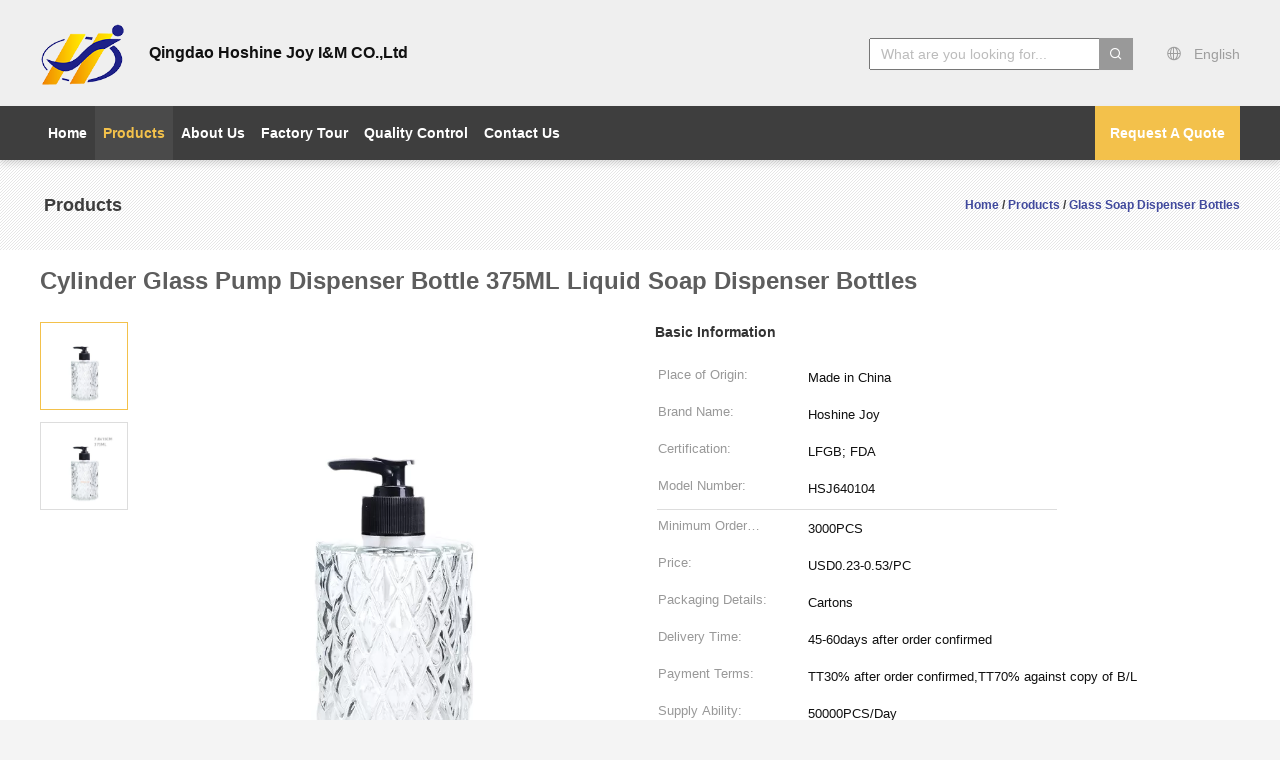

--- FILE ---
content_type: text/html
request_url: https://www.emptyglassjars.com/sale-42539089-cylinder-glass-pump-dispenser-bottle-375ml-liquid-soap-dispenser-bottles.html
body_size: 25197
content:

<!DOCTYPE html>
<html  lang=en>
<head>
	<meta charset="utf-8">
	<meta http-equiv="X-UA-Compatible" content="IE=edge">
	<meta name="viewport" content="width=device-width, initial-scale=1.0, maximum-scale=5.1, minimum-scale=1">
    <title>Cylinder Glass Pump Dispenser Bottle 375ML Liquid Soap Dispenser Bottles</title>
    <meta name="keywords" content="Cylinder Glass Pump Dispenser Bottle, Glass Pump Dispenser Bottle 375ML, 375ML Liquid Soap Dispenser Bottles, Glass Soap Dispenser Bottles" />
    <meta name="description" content="High quality Cylinder Glass Pump Dispenser Bottle 375ML Liquid Soap Dispenser Bottles from China, China's leading product market Cylinder Glass Pump Dispenser Bottle product, with strict quality control Glass Pump Dispenser Bottle 375ML factories, producing high quality 375ML Liquid Soap Dispenser Bottles products." />
    <link type='text/css' rel='stylesheet' href='/??/images/global.css,/photo/emptyglassjars/sitetpl/style/common.css?ver=1730450451' media='all'>
			  <script type='text/javascript' src='/js/jquery.js'></script><meta property="og:title" content="Cylinder Glass Pump Dispenser Bottle 375ML Liquid Soap Dispenser Bottles" />
<meta property="og:description" content="High quality Cylinder Glass Pump Dispenser Bottle 375ML Liquid Soap Dispenser Bottles from China, China's leading product market Cylinder Glass Pump Dispenser Bottle product, with strict quality control Glass Pump Dispenser Bottle 375ML factories, producing high quality 375ML Liquid Soap Dispenser Bottles products." />
<meta property="og:type" content="product" />
<meta property="og:availability" content="instock" />
<meta property="og:site_name" content="Qingdao Hoshine Joy I&amp;M CO.,Ltd" />
<meta property="og:url" content="https://www.emptyglassjars.com/sale-42539089-cylinder-glass-pump-dispenser-bottle-375ml-liquid-soap-dispenser-bottles.html" />
<meta property="og:image" content="https://www.emptyglassjars.com/photo/ps167061594-cylinder_glass_pump_dispenser_bottle_375ml_liquid_soap_dispenser_bottles.jpg" />
<link rel="canonical" href="https://www.emptyglassjars.com/sale-42539089-cylinder-glass-pump-dispenser-bottle-375ml-liquid-soap-dispenser-bottles.html" />
<link rel="alternate" href="https://m.emptyglassjars.com/sale-42539089-cylinder-glass-pump-dispenser-bottle-375ml-liquid-soap-dispenser-bottles.html" media="only screen and (max-width: 640px)" />
<style type="text/css">
/*<![CDATA[*/
.consent__cookie {position: fixed;top: 0;left: 0;width: 100%;height: 0%;z-index: 100000;}.consent__cookie_bg {position: fixed;top: 0;left: 0;width: 100%;height: 100%;background: #000;opacity: .6;display: none }.consent__cookie_rel {position: fixed;bottom:0;left: 0;width: 100%;background: #fff;display: -webkit-box;display: -ms-flexbox;display: flex;flex-wrap: wrap;padding: 24px 80px;-webkit-box-sizing: border-box;box-sizing: border-box;-webkit-box-pack: justify;-ms-flex-pack: justify;justify-content: space-between;-webkit-transition: all ease-in-out .3s;transition: all ease-in-out .3s }.consent__close {position: absolute;top: 20px;right: 20px;cursor: pointer }.consent__close svg {fill: #777 }.consent__close:hover svg {fill: #000 }.consent__cookie_box {flex: 1;word-break: break-word;}.consent__warm {color: #777;font-size: 16px;margin-bottom: 12px;line-height: 19px }.consent__title {color: #333;font-size: 20px;font-weight: 600;margin-bottom: 12px;line-height: 23px }.consent__itxt {color: #333;font-size: 14px;margin-bottom: 12px;display: -webkit-box;display: -ms-flexbox;display: flex;-webkit-box-align: center;-ms-flex-align: center;align-items: center }.consent__itxt i {display: -webkit-inline-box;display: -ms-inline-flexbox;display: inline-flex;width: 28px;height: 28px;border-radius: 50%;background: #e0f9e9;margin-right: 8px;-webkit-box-align: center;-ms-flex-align: center;align-items: center;-webkit-box-pack: center;-ms-flex-pack: center;justify-content: center }.consent__itxt svg {fill: #3ca860 }.consent__txt {color: #a6a6a6;font-size: 14px;margin-bottom: 8px;line-height: 17px }.consent__btns {display: -webkit-box;display: -ms-flexbox;display: flex;-webkit-box-orient: vertical;-webkit-box-direction: normal;-ms-flex-direction: column;flex-direction: column;-webkit-box-pack: center;-ms-flex-pack: center;justify-content: center;flex-shrink: 0;}.consent__btn {width: 280px;height: 40px;line-height: 40px;text-align: center;background: #3ca860;color: #fff;border-radius: 4px;margin: 8px 0;-webkit-box-sizing: border-box;box-sizing: border-box;cursor: pointer;font-size:14px}.consent__btn:hover {background: #00823b }.consent__btn.empty {color: #3ca860;border: 1px solid #3ca860;background: #fff }.consent__btn.empty:hover {background: #3ca860;color: #fff }.open .consent__cookie_bg {display: block }.open .consent__cookie_rel {bottom: 0 }@media (max-width: 760px) {.consent__btns {width: 100%;align-items: center;}.consent__cookie_rel {padding: 20px 24px }}.consent__cookie.open {display: block;}.consent__cookie {display: none;}
/*]]>*/
</style>
<script type="text/javascript">
/*<![CDATA[*/
window.isvideotpl = 0;window.detailurl = '';
var isShowGuide=0;showGuideColor=0;var company_type = 0;var webim_domain = '';

var colorUrl = '';
var aisearch = 0;
var selfUrl = '';
window.playerReportUrl='/vod/view_count/report';
var query_string = ["Products","Detail"];
var g_tp = '';
var customtplcolor = 99603;
window.predomainsub = "";
/*]]>*/
</script>
</head>
<body>
<script>
var originProductInfo = '';
var originProductInfo = {"showproduct":1,"pid":"42539089","name":"Cylinder Glass Pump Dispenser Bottle 375ML Liquid Soap Dispenser Bottles","source_url":"\/sale-42539089-cylinder-glass-pump-dispenser-bottle-375ml-liquid-soap-dispenser-bottles.html","picurl":"\/photo\/pd167061594-cylinder_glass_pump_dispenser_bottle_375ml_liquid_soap_dispenser_bottles.jpg","propertyDetail":[["Closure Type","Screw-on"],["Usage","Soap Dispenser"],["Cap","28\/410"],["Shape","Cylinder"]],"company_name":null,"picurl_c":"\/photo\/pc167061594-cylinder_glass_pump_dispenser_bottle_375ml_liquid_soap_dispenser_bottles.jpg","price":"USD0.23-0.53\/PC","username":"MelodyChen","viewTime":"Last Login : 4 hours 27 minutes ago","subject":"What is the FOB price on your Cylinder Glass Pump Dispenser Bottle 375ML Liquid Soap Dispenser Bottles","countrycode":""};
var save_url = "/contactsave.html";
var update_url = "/updateinquiry.html";
var productInfo = {};
var defaulProductInfo = {};
var myDate = new Date();
var curDate = myDate.getFullYear()+'-'+(parseInt(myDate.getMonth())+1)+'-'+myDate.getDate();
var message = '';
var default_pop = 1;
var leaveMessageDialog = document.getElementsByClassName('leave-message-dialog')[0]; // 获取弹层
var _$$ = function (dom) {
    return document.querySelectorAll(dom);
};
resInfo = originProductInfo;
defaulProductInfo.pid = resInfo['pid'];
defaulProductInfo.productName = resInfo['name'];
defaulProductInfo.productInfo = resInfo['propertyDetail'];
defaulProductInfo.productImg = resInfo['picurl_c'];
defaulProductInfo.subject = resInfo['subject'];
defaulProductInfo.productImgAlt = resInfo['name'];
var inquirypopup_tmp = 1;
var message = 'Dear,'+'\r\n'+"I am interested in"+' '+trim(resInfo['name'])+", could you send me more details such as type, size, MOQ, material, etc."+'\r\n'+"Thanks!"+'\r\n'+"Waiting for your reply.";
var message_1 = 'Dear,'+'\r\n'+"I am interested in"+' '+trim(resInfo['name'])+", could you send me more details such as type, size, MOQ, material, etc."+'\r\n'+"Thanks!"+'\r\n'+"Waiting for your reply.";
var message_2 = 'Hello,'+'\r\n'+"I am looking for"+' '+trim(resInfo['name'])+", please send me the price, specification and picture."+'\r\n'+"Your swift response will be highly appreciated."+'\r\n'+"Feel free to contact me for more information."+'\r\n'+"Thanks a lot.";
var message_3 = 'Hello,'+'\r\n'+trim(resInfo['name'])+' '+"meets my expectations."+'\r\n'+"Please give me the best price and some other product information."+'\r\n'+"Feel free to contact me via my mail."+'\r\n'+"Thanks a lot.";

var message_4 = 'Dear,'+'\r\n'+"What is the FOB price on your"+' '+trim(resInfo['name'])+'?'+'\r\n'+"Which is the nearest port name?"+'\r\n'+"Please reply me as soon as possible, it would be better to share further information."+'\r\n'+"Regards!";
var message_5 = 'Hi there,'+'\r\n'+"I am very interested in your"+' '+trim(resInfo['name'])+'.'+'\r\n'+"Please send me your product details."+'\r\n'+"Looking forward to your quick reply."+'\r\n'+"Feel free to contact me by mail."+'\r\n'+"Regards!";

var message_6 = 'Dear,'+'\r\n'+"Please provide us with information about your"+' '+trim(resInfo['name'])+", such as type, size, material, and of course the best price."+'\r\n'+"Looking forward to your quick reply."+'\r\n'+"Thank you!";
var message_7 = 'Dear,'+'\r\n'+"Can you supply"+' '+trim(resInfo['name'])+" for us?"+'\r\n'+"First we want a price list and some product details."+'\r\n'+"I hope to get reply asap and look forward to cooperation."+'\r\n'+"Thank you very much.";
var message_8 = 'hi,'+'\r\n'+"I am looking for"+' '+trim(resInfo['name'])+", please give me some more detailed product information."+'\r\n'+"I look forward to your reply."+'\r\n'+"Thank you!";
var message_9 = 'Hello,'+'\r\n'+"Your"+' '+trim(resInfo['name'])+" meets my requirements very well."+'\r\n'+"Please send me the price, specification, and similar model will be OK."+'\r\n'+"Feel free to chat with me."+'\r\n'+"Thanks!";
var message_10 = 'Dear,'+'\r\n'+"I want to know more about the details and quotation of"+' '+trim(resInfo['name'])+'.'+'\r\n'+"Feel free to contact me."+'\r\n'+"Regards!";

var r = getRandom(1,10);

defaulProductInfo.message = eval("message_"+r);

var mytAjax = {

    post: function(url, data, fn) {
        var xhr = new XMLHttpRequest();
        xhr.open("POST", url, true);
        xhr.setRequestHeader("Content-Type", "application/x-www-form-urlencoded;charset=UTF-8");
        xhr.setRequestHeader("X-Requested-With", "XMLHttpRequest");
        xhr.setRequestHeader('Content-Type','text/plain;charset=UTF-8');
        xhr.onreadystatechange = function() {
            if(xhr.readyState == 4 && (xhr.status == 200 || xhr.status == 304)) {
                fn.call(this, xhr.responseText);
            }
        };
        xhr.send(data);
    },

    postform: function(url, data, fn) {
        var xhr = new XMLHttpRequest();
        xhr.open("POST", url, true);
        xhr.setRequestHeader("X-Requested-With", "XMLHttpRequest");
        xhr.onreadystatechange = function() {
            if(xhr.readyState == 4 && (xhr.status == 200 || xhr.status == 304)) {
                fn.call(this, xhr.responseText);
            }
        };
        xhr.send(data);
    }
};
/*window.onload = function(){
    leaveMessageDialog = document.getElementsByClassName('leave-message-dialog')[0];
    if (window.localStorage.recordDialogStatus=='undefined' || (window.localStorage.recordDialogStatus!='undefined' && window.localStorage.recordDialogStatus != curDate)) {
        setTimeout(function(){
            if(parseInt(inquirypopup_tmp%10) == 1){
                creatDialog(defaulProductInfo, 1);
            }
        }, 6000);
    }
};*/
function trim(str)
{
    str = str.replace(/(^\s*)/g,"");
    return str.replace(/(\s*$)/g,"");
};
function getRandom(m,n){
    var num = Math.floor(Math.random()*(m - n) + n);
    return num;
};
function strBtn(param) {

    var starattextarea = document.getElementById("textareamessage").value.length;
    var email = document.getElementById("startEmail").value;

    var default_tip = document.querySelectorAll(".watermark_container").length;
    if (20 < starattextarea && starattextarea < 3000) {
        if(default_tip>0){
            document.getElementById("textareamessage1").parentNode.parentNode.nextElementSibling.style.display = "none";
        }else{
            document.getElementById("textareamessage1").parentNode.nextElementSibling.style.display = "none";
        }

    } else {
        if(default_tip>0){
            document.getElementById("textareamessage1").parentNode.parentNode.nextElementSibling.style.display = "block";
        }else{
            document.getElementById("textareamessage1").parentNode.nextElementSibling.style.display = "block";
        }

        return;
    }

    // var re = /^([a-zA-Z0-9_-])+@([a-zA-Z0-9_-])+\.([a-zA-Z0-9_-])+/i;/*邮箱不区分大小写*/
    var re = /^[a-zA-Z0-9][\w-]*(\.?[\w-]+)*@[a-zA-Z0-9-]+(\.[a-zA-Z0-9]+)+$/i;
    if (!re.test(email)) {
        document.getElementById("startEmail").nextElementSibling.style.display = "block";
        return;
    } else {
        document.getElementById("startEmail").nextElementSibling.style.display = "none";
    }

    var subject = document.getElementById("pop_subject").value;
    var pid = document.getElementById("pop_pid").value;
    var message = document.getElementById("textareamessage").value;
    var sender_email = document.getElementById("startEmail").value;
    var tel = '';
    if (document.getElementById("tel0") != undefined && document.getElementById("tel0") != '')
        tel = document.getElementById("tel0").value;
    var form_serialize = '&tel='+tel;

    form_serialize = form_serialize.replace(/\+/g, "%2B");
    mytAjax.post(save_url,"pid="+pid+"&subject="+subject+"&email="+sender_email+"&message="+(message)+form_serialize,function(res){
        var mes = JSON.parse(res);
        if(mes.status == 200){
            var iid = mes.iid;
            document.getElementById("pop_iid").value = iid;
            document.getElementById("pop_uuid").value = mes.uuid;

            if(typeof gtag_report_conversion === "function"){
                gtag_report_conversion();//执行统计js代码
            }
            if(typeof fbq === "function"){
                fbq('track','Purchase');//执行统计js代码
            }
        }
    });
    for (var index = 0; index < document.querySelectorAll(".dialog-content-pql").length; index++) {
        document.querySelectorAll(".dialog-content-pql")[index].style.display = "none";
    };
    $('#idphonepql').val(tel);
    document.getElementById("dialog-content-pql-id").style.display = "block";
    ;
};
function twoBtnOk(param) {

    var selectgender = document.getElementById("Mr").innerHTML;
    var iid = document.getElementById("pop_iid").value;
    var sendername = document.getElementById("idnamepql").value;
    var senderphone = document.getElementById("idphonepql").value;
    var sendercname = document.getElementById("idcompanypql").value;
    var uuid = document.getElementById("pop_uuid").value;
    var gender = 2;
    if(selectgender == 'Mr.') gender = 0;
    if(selectgender == 'Mrs.') gender = 1;
    var pid = document.getElementById("pop_pid").value;
    var form_serialize = '';

        form_serialize = form_serialize.replace(/\+/g, "%2B");

    mytAjax.post(update_url,"iid="+iid+"&gender="+gender+"&uuid="+uuid+"&name="+(sendername)+"&tel="+(senderphone)+"&company="+(sendercname)+form_serialize,function(res){});

    for (var index = 0; index < document.querySelectorAll(".dialog-content-pql").length; index++) {
        document.querySelectorAll(".dialog-content-pql")[index].style.display = "none";
    };
    document.getElementById("dialog-content-pql-ok").style.display = "block";

};
function toCheckMust(name) {
    $('#'+name+'error').hide();
}
function handClidk(param) {
    var starattextarea = document.getElementById("textareamessage1").value.length;
    var email = document.getElementById("startEmail1").value;
    var default_tip = document.querySelectorAll(".watermark_container").length;
    if (20 < starattextarea && starattextarea < 3000) {
        if(default_tip>0){
            document.getElementById("textareamessage1").parentNode.parentNode.nextElementSibling.style.display = "none";
        }else{
            document.getElementById("textareamessage1").parentNode.nextElementSibling.style.display = "none";
        }

    } else {
        if(default_tip>0){
            document.getElementById("textareamessage1").parentNode.parentNode.nextElementSibling.style.display = "block";
        }else{
            document.getElementById("textareamessage1").parentNode.nextElementSibling.style.display = "block";
        }

        return;
    }

    // var re = /^([a-zA-Z0-9_-])+@([a-zA-Z0-9_-])+\.([a-zA-Z0-9_-])+/i;
    var re = /^[a-zA-Z0-9][\w-]*(\.?[\w-]+)*@[a-zA-Z0-9-]+(\.[a-zA-Z0-9]+)+$/i;
    if (!re.test(email)) {
        document.getElementById("startEmail1").nextElementSibling.style.display = "block";
        return;
    } else {
        document.getElementById("startEmail1").nextElementSibling.style.display = "none";
    }

    var subject = document.getElementById("pop_subject").value;
    var pid = document.getElementById("pop_pid").value;
    var message = document.getElementById("textareamessage1").value;
    var sender_email = document.getElementById("startEmail1").value;
    var form_serialize = tel = '';
    if (document.getElementById("tel1") != undefined && document.getElementById("tel1") != '')
        tel = document.getElementById("tel1").value;
        mytAjax.post(save_url,"email="+sender_email+"&tel="+tel+"&pid="+pid+"&message="+message+"&subject="+subject+form_serialize,function(res){

        var mes = JSON.parse(res);
        if(mes.status == 200){
            var iid = mes.iid;
            document.getElementById("pop_iid").value = iid;
            document.getElementById("pop_uuid").value = mes.uuid;
            if(typeof gtag_report_conversion === "function"){
                gtag_report_conversion();//执行统计js代码
            }
        }

    });
    for (var index = 0; index < document.querySelectorAll(".dialog-content-pql").length; index++) {
        document.querySelectorAll(".dialog-content-pql")[index].style.display = "none";
    };
    $('#idphonepql').val(tel);
    document.getElementById("dialog-content-pql-id").style.display = "block";

};
window.addEventListener('load', function () {
    $('.checkbox-wrap label').each(function(){
        if($(this).find('input').prop('checked')){
            $(this).addClass('on')
        }else {
            $(this).removeClass('on')
        }
    })
    $(document).on('click', '.checkbox-wrap label' , function(ev){
        if (ev.target.tagName.toUpperCase() != 'INPUT') {
            $(this).toggleClass('on')
        }
    })
})

function hand_video(pdata) {
    data = JSON.parse(pdata);
    productInfo.productName = data.productName;
    productInfo.productInfo = data.productInfo;
    productInfo.productImg = data.productImg;
    productInfo.subject = data.subject;

    var message = 'Dear,'+'\r\n'+"I am interested in"+' '+trim(data.productName)+", could you send me more details such as type, size, quantity, material, etc."+'\r\n'+"Thanks!"+'\r\n'+"Waiting for your reply.";

    var message = 'Dear,'+'\r\n'+"I am interested in"+' '+trim(data.productName)+", could you send me more details such as type, size, MOQ, material, etc."+'\r\n'+"Thanks!"+'\r\n'+"Waiting for your reply.";
    var message_1 = 'Dear,'+'\r\n'+"I am interested in"+' '+trim(data.productName)+", could you send me more details such as type, size, MOQ, material, etc."+'\r\n'+"Thanks!"+'\r\n'+"Waiting for your reply.";
    var message_2 = 'Hello,'+'\r\n'+"I am looking for"+' '+trim(data.productName)+", please send me the price, specification and picture."+'\r\n'+"Your swift response will be highly appreciated."+'\r\n'+"Feel free to contact me for more information."+'\r\n'+"Thanks a lot.";
    var message_3 = 'Hello,'+'\r\n'+trim(data.productName)+' '+"meets my expectations."+'\r\n'+"Please give me the best price and some other product information."+'\r\n'+"Feel free to contact me via my mail."+'\r\n'+"Thanks a lot.";

    var message_4 = 'Dear,'+'\r\n'+"What is the FOB price on your"+' '+trim(data.productName)+'?'+'\r\n'+"Which is the nearest port name?"+'\r\n'+"Please reply me as soon as possible, it would be better to share further information."+'\r\n'+"Regards!";
    var message_5 = 'Hi there,'+'\r\n'+"I am very interested in your"+' '+trim(data.productName)+'.'+'\r\n'+"Please send me your product details."+'\r\n'+"Looking forward to your quick reply."+'\r\n'+"Feel free to contact me by mail."+'\r\n'+"Regards!";

    var message_6 = 'Dear,'+'\r\n'+"Please provide us with information about your"+' '+trim(data.productName)+", such as type, size, material, and of course the best price."+'\r\n'+"Looking forward to your quick reply."+'\r\n'+"Thank you!";
    var message_7 = 'Dear,'+'\r\n'+"Can you supply"+' '+trim(data.productName)+" for us?"+'\r\n'+"First we want a price list and some product details."+'\r\n'+"I hope to get reply asap and look forward to cooperation."+'\r\n'+"Thank you very much.";
    var message_8 = 'hi,'+'\r\n'+"I am looking for"+' '+trim(data.productName)+", please give me some more detailed product information."+'\r\n'+"I look forward to your reply."+'\r\n'+"Thank you!";
    var message_9 = 'Hello,'+'\r\n'+"Your"+' '+trim(data.productName)+" meets my requirements very well."+'\r\n'+"Please send me the price, specification, and similar model will be OK."+'\r\n'+"Feel free to chat with me."+'\r\n'+"Thanks!";
    var message_10 = 'Dear,'+'\r\n'+"I want to know more about the details and quotation of"+' '+trim(data.productName)+'.'+'\r\n'+"Feel free to contact me."+'\r\n'+"Regards!";

    var r = getRandom(1,10);

    productInfo.message = eval("message_"+r);
    if(parseInt(inquirypopup_tmp/10) == 1){
        productInfo.message = "";
    }
    productInfo.pid = data.pid;
    creatDialog(productInfo, 2);
};

function handDialog(pdata) {
    data = JSON.parse(pdata);
    productInfo.productName = data.productName;
    productInfo.productInfo = data.productInfo;
    productInfo.productImg = data.productImg;
    productInfo.subject = data.subject;

    var message = 'Dear,'+'\r\n'+"I am interested in"+' '+trim(data.productName)+", could you send me more details such as type, size, quantity, material, etc."+'\r\n'+"Thanks!"+'\r\n'+"Waiting for your reply.";

    var message = 'Dear,'+'\r\n'+"I am interested in"+' '+trim(data.productName)+", could you send me more details such as type, size, MOQ, material, etc."+'\r\n'+"Thanks!"+'\r\n'+"Waiting for your reply.";
    var message_1 = 'Dear,'+'\r\n'+"I am interested in"+' '+trim(data.productName)+", could you send me more details such as type, size, MOQ, material, etc."+'\r\n'+"Thanks!"+'\r\n'+"Waiting for your reply.";
    var message_2 = 'Hello,'+'\r\n'+"I am looking for"+' '+trim(data.productName)+", please send me the price, specification and picture."+'\r\n'+"Your swift response will be highly appreciated."+'\r\n'+"Feel free to contact me for more information."+'\r\n'+"Thanks a lot.";
    var message_3 = 'Hello,'+'\r\n'+trim(data.productName)+' '+"meets my expectations."+'\r\n'+"Please give me the best price and some other product information."+'\r\n'+"Feel free to contact me via my mail."+'\r\n'+"Thanks a lot.";

    var message_4 = 'Dear,'+'\r\n'+"What is the FOB price on your"+' '+trim(data.productName)+'?'+'\r\n'+"Which is the nearest port name?"+'\r\n'+"Please reply me as soon as possible, it would be better to share further information."+'\r\n'+"Regards!";
    var message_5 = 'Hi there,'+'\r\n'+"I am very interested in your"+' '+trim(data.productName)+'.'+'\r\n'+"Please send me your product details."+'\r\n'+"Looking forward to your quick reply."+'\r\n'+"Feel free to contact me by mail."+'\r\n'+"Regards!";

    var message_6 = 'Dear,'+'\r\n'+"Please provide us with information about your"+' '+trim(data.productName)+", such as type, size, material, and of course the best price."+'\r\n'+"Looking forward to your quick reply."+'\r\n'+"Thank you!";
    var message_7 = 'Dear,'+'\r\n'+"Can you supply"+' '+trim(data.productName)+" for us?"+'\r\n'+"First we want a price list and some product details."+'\r\n'+"I hope to get reply asap and look forward to cooperation."+'\r\n'+"Thank you very much.";
    var message_8 = 'hi,'+'\r\n'+"I am looking for"+' '+trim(data.productName)+", please give me some more detailed product information."+'\r\n'+"I look forward to your reply."+'\r\n'+"Thank you!";
    var message_9 = 'Hello,'+'\r\n'+"Your"+' '+trim(data.productName)+" meets my requirements very well."+'\r\n'+"Please send me the price, specification, and similar model will be OK."+'\r\n'+"Feel free to chat with me."+'\r\n'+"Thanks!";
    var message_10 = 'Dear,'+'\r\n'+"I want to know more about the details and quotation of"+' '+trim(data.productName)+'.'+'\r\n'+"Feel free to contact me."+'\r\n'+"Regards!";

    var r = getRandom(1,10);

    productInfo.message = eval("message_"+r);
    if(parseInt(inquirypopup_tmp/10) == 1){
        productInfo.message = "";
    }
    productInfo.pid = data.pid;
    creatDialog(productInfo, 2);
};

function closepql(param) {

    leaveMessageDialog.style.display = 'none';
};

function closepql2(param) {

    for (var index = 0; index < document.querySelectorAll(".dialog-content-pql").length; index++) {
        document.querySelectorAll(".dialog-content-pql")[index].style.display = "none";
    };
    document.getElementById("dialog-content-pql-ok").style.display = "block";
};

function decodeHtmlEntities(str) {
    var tempElement = document.createElement('div');
    tempElement.innerHTML = str;
    return tempElement.textContent || tempElement.innerText || '';
}

function initProduct(productInfo,type){

    productInfo.productName = decodeHtmlEntities(productInfo.productName);
    productInfo.message = decodeHtmlEntities(productInfo.message);

    leaveMessageDialog = document.getElementsByClassName('leave-message-dialog')[0];
    leaveMessageDialog.style.display = "block";
    if(type == 3){
        var popinquiryemail = document.getElementById("popinquiryemail").value;
        _$$("#startEmail1")[0].value = popinquiryemail;
    }else{
        _$$("#startEmail1")[0].value = "";
    }
    _$$("#startEmail")[0].value = "";
    _$$("#idnamepql")[0].value = "";
    _$$("#idphonepql")[0].value = "";
    _$$("#idcompanypql")[0].value = "";

    _$$("#pop_pid")[0].value = productInfo.pid;
    _$$("#pop_subject")[0].value = productInfo.subject;
    
    if(parseInt(inquirypopup_tmp/10) == 1){
        productInfo.message = "";
    }

    _$$("#textareamessage1")[0].value = productInfo.message;
    _$$("#textareamessage")[0].value = productInfo.message;

    _$$("#dialog-content-pql-id .titlep")[0].innerHTML = productInfo.productName;
    _$$("#dialog-content-pql-id img")[0].setAttribute("src", productInfo.productImg);
    _$$("#dialog-content-pql-id img")[0].setAttribute("alt", productInfo.productImgAlt);

    _$$("#dialog-content-pql-id-hand img")[0].setAttribute("src", productInfo.productImg);
    _$$("#dialog-content-pql-id-hand img")[0].setAttribute("alt", productInfo.productImgAlt);
    _$$("#dialog-content-pql-id-hand .titlep")[0].innerHTML = productInfo.productName;

    if (productInfo.productInfo.length > 0) {
        var ul2, ul;
        ul = document.createElement("ul");
        for (var index = 0; index < productInfo.productInfo.length; index++) {
            var el = productInfo.productInfo[index];
            var li = document.createElement("li");
            var span1 = document.createElement("span");
            span1.innerHTML = el[0] + ":";
            var span2 = document.createElement("span");
            span2.innerHTML = el[1];
            li.appendChild(span1);
            li.appendChild(span2);
            ul.appendChild(li);

        }
        ul2 = ul.cloneNode(true);
        if (type === 1) {
            _$$("#dialog-content-pql-id .left")[0].replaceChild(ul, _$$("#dialog-content-pql-id .left ul")[0]);
        } else {
            _$$("#dialog-content-pql-id-hand .left")[0].replaceChild(ul2, _$$("#dialog-content-pql-id-hand .left ul")[0]);
            _$$("#dialog-content-pql-id .left")[0].replaceChild(ul, _$$("#dialog-content-pql-id .left ul")[0]);
        }
    };
    for (var index = 0; index < _$$("#dialog-content-pql-id .right ul li").length; index++) {
        _$$("#dialog-content-pql-id .right ul li")[index].addEventListener("click", function (params) {
            _$$("#dialog-content-pql-id .right #Mr")[0].innerHTML = this.innerHTML
        }, false)

    };

};
function closeInquiryCreateDialog() {
    document.getElementById("xuanpan_dialog_box_pql").style.display = "none";
};
function showInquiryCreateDialog() {
    document.getElementById("xuanpan_dialog_box_pql").style.display = "block";
};
function submitPopInquiry(){
    var message = document.getElementById("inquiry_message").value;
    var email = document.getElementById("inquiry_email").value;
    var subject = defaulProductInfo.subject;
    var pid = defaulProductInfo.pid;
    if (email === undefined) {
        showInquiryCreateDialog();
        document.getElementById("inquiry_email").style.border = "1px solid red";
        return false;
    };
    if (message === undefined) {
        showInquiryCreateDialog();
        document.getElementById("inquiry_message").style.border = "1px solid red";
        return false;
    };
    if (email.search(/^\w+((-\w+)|(\.\w+))*\@[A-Za-z0-9]+((\.|-)[A-Za-z0-9]+)*\.[A-Za-z0-9]+$/) == -1) {
        document.getElementById("inquiry_email").style.border= "1px solid red";
        showInquiryCreateDialog();
        return false;
    } else {
        document.getElementById("inquiry_email").style.border= "";
    };
    if (message.length < 20 || message.length >3000) {
        showInquiryCreateDialog();
        document.getElementById("inquiry_message").style.border = "1px solid red";
        return false;
    } else {
        document.getElementById("inquiry_message").style.border = "";
    };
    var tel = '';
    if (document.getElementById("tel") != undefined && document.getElementById("tel") != '')
        tel = document.getElementById("tel").value;

    mytAjax.post(save_url,"pid="+pid+"&subject="+subject+"&email="+email+"&message="+(message)+'&tel='+tel,function(res){
        var mes = JSON.parse(res);
        if(mes.status == 200){
            var iid = mes.iid;
            document.getElementById("pop_iid").value = iid;
            document.getElementById("pop_uuid").value = mes.uuid;

        }
    });
    initProduct(defaulProductInfo);
    for (var index = 0; index < document.querySelectorAll(".dialog-content-pql").length; index++) {
        document.querySelectorAll(".dialog-content-pql")[index].style.display = "none";
    };
    $('#idphonepql').val(tel);
    document.getElementById("dialog-content-pql-id").style.display = "block";

};

//带附件上传
function submitPopInquiryfile(email_id,message_id,check_sort,name_id,phone_id,company_id,attachments){

    if(typeof(check_sort) == 'undefined'){
        check_sort = 0;
    }
    var message = document.getElementById(message_id).value;
    var email = document.getElementById(email_id).value;
    var attachments = document.getElementById(attachments).value;
    if(typeof(name_id) !== 'undefined' && name_id != ""){
        var name  = document.getElementById(name_id).value;
    }
    if(typeof(phone_id) !== 'undefined' && phone_id != ""){
        var phone = document.getElementById(phone_id).value;
    }
    if(typeof(company_id) !== 'undefined' && company_id != ""){
        var company = document.getElementById(company_id).value;
    }
    var subject = defaulProductInfo.subject;
    var pid = defaulProductInfo.pid;

    if(check_sort == 0){
        if (email === undefined) {
            showInquiryCreateDialog();
            document.getElementById(email_id).style.border = "1px solid red";
            return false;
        };
        if (message === undefined) {
            showInquiryCreateDialog();
            document.getElementById(message_id).style.border = "1px solid red";
            return false;
        };

        if (email.search(/^\w+((-\w+)|(\.\w+))*\@[A-Za-z0-9]+((\.|-)[A-Za-z0-9]+)*\.[A-Za-z0-9]+$/) == -1) {
            document.getElementById(email_id).style.border= "1px solid red";
            showInquiryCreateDialog();
            return false;
        } else {
            document.getElementById(email_id).style.border= "";
        };
        if (message.length < 20 || message.length >3000) {
            showInquiryCreateDialog();
            document.getElementById(message_id).style.border = "1px solid red";
            return false;
        } else {
            document.getElementById(message_id).style.border = "";
        };
    }else{

        if (message === undefined) {
            showInquiryCreateDialog();
            document.getElementById(message_id).style.border = "1px solid red";
            return false;
        };

        if (email === undefined) {
            showInquiryCreateDialog();
            document.getElementById(email_id).style.border = "1px solid red";
            return false;
        };

        if (message.length < 20 || message.length >3000) {
            showInquiryCreateDialog();
            document.getElementById(message_id).style.border = "1px solid red";
            return false;
        } else {
            document.getElementById(message_id).style.border = "";
        };

        if (email.search(/^\w+((-\w+)|(\.\w+))*\@[A-Za-z0-9]+((\.|-)[A-Za-z0-9]+)*\.[A-Za-z0-9]+$/) == -1) {
            document.getElementById(email_id).style.border= "1px solid red";
            showInquiryCreateDialog();
            return false;
        } else {
            document.getElementById(email_id).style.border= "";
        };

    };

    mytAjax.post(save_url,"pid="+pid+"&subject="+subject+"&email="+email+"&message="+message+"&company="+company+"&attachments="+attachments,function(res){
        var mes = JSON.parse(res);
        if(mes.status == 200){
            var iid = mes.iid;
            document.getElementById("pop_iid").value = iid;
            document.getElementById("pop_uuid").value = mes.uuid;

            if(typeof gtag_report_conversion === "function"){
                gtag_report_conversion();//执行统计js代码
            }
            if(typeof fbq === "function"){
                fbq('track','Purchase');//执行统计js代码
            }
        }
    });
    initProduct(defaulProductInfo);

    if(name !== undefined && name != ""){
        _$$("#idnamepql")[0].value = name;
    }

    if(phone !== undefined && phone != ""){
        _$$("#idphonepql")[0].value = phone;
    }

    if(company !== undefined && company != ""){
        _$$("#idcompanypql")[0].value = company;
    }

    for (var index = 0; index < document.querySelectorAll(".dialog-content-pql").length; index++) {
        document.querySelectorAll(".dialog-content-pql")[index].style.display = "none";
    };
    document.getElementById("dialog-content-pql-id").style.display = "block";

};
function submitPopInquiryByParam(email_id,message_id,check_sort,name_id,phone_id,company_id){

    if(typeof(check_sort) == 'undefined'){
        check_sort = 0;
    }

    var senderphone = '';
    var message = document.getElementById(message_id).value;
    var email = document.getElementById(email_id).value;
    if(typeof(name_id) !== 'undefined' && name_id != ""){
        var name  = document.getElementById(name_id).value;
    }
    if(typeof(phone_id) !== 'undefined' && phone_id != ""){
        var phone = document.getElementById(phone_id).value;
        senderphone = phone;
    }
    if(typeof(company_id) !== 'undefined' && company_id != ""){
        var company = document.getElementById(company_id).value;
    }
    var subject = defaulProductInfo.subject;
    var pid = defaulProductInfo.pid;

    if(check_sort == 0){
        if (email === undefined) {
            showInquiryCreateDialog();
            document.getElementById(email_id).style.border = "1px solid red";
            return false;
        };
        if (message === undefined) {
            showInquiryCreateDialog();
            document.getElementById(message_id).style.border = "1px solid red";
            return false;
        };

        if (email.search(/^\w+((-\w+)|(\.\w+))*\@[A-Za-z0-9]+((\.|-)[A-Za-z0-9]+)*\.[A-Za-z0-9]+$/) == -1) {
            document.getElementById(email_id).style.border= "1px solid red";
            showInquiryCreateDialog();
            return false;
        } else {
            document.getElementById(email_id).style.border= "";
        };
        if (message.length < 20 || message.length >3000) {
            showInquiryCreateDialog();
            document.getElementById(message_id).style.border = "1px solid red";
            return false;
        } else {
            document.getElementById(message_id).style.border = "";
        };
    }else{

        if (message === undefined) {
            showInquiryCreateDialog();
            document.getElementById(message_id).style.border = "1px solid red";
            return false;
        };

        if (email === undefined) {
            showInquiryCreateDialog();
            document.getElementById(email_id).style.border = "1px solid red";
            return false;
        };

        if (message.length < 20 || message.length >3000) {
            showInquiryCreateDialog();
            document.getElementById(message_id).style.border = "1px solid red";
            return false;
        } else {
            document.getElementById(message_id).style.border = "";
        };

        if (email.search(/^\w+((-\w+)|(\.\w+))*\@[A-Za-z0-9]+((\.|-)[A-Za-z0-9]+)*\.[A-Za-z0-9]+$/) == -1) {
            document.getElementById(email_id).style.border= "1px solid red";
            showInquiryCreateDialog();
            return false;
        } else {
            document.getElementById(email_id).style.border= "";
        };

    };

    var productsku = "";
    if($("#product_sku").length > 0){
        productsku = $("#product_sku").html();
    }

    mytAjax.post(save_url,"tel="+senderphone+"&pid="+pid+"&subject="+subject+"&email="+email+"&message="+message+"&messagesku="+encodeURI(productsku),function(res){
        var mes = JSON.parse(res);
        if(mes.status == 200){
            var iid = mes.iid;
            document.getElementById("pop_iid").value = iid;
            document.getElementById("pop_uuid").value = mes.uuid;

            if(typeof gtag_report_conversion === "function"){
                gtag_report_conversion();//执行统计js代码
            }
            if(typeof fbq === "function"){
                fbq('track','Purchase');//执行统计js代码
            }
        }
    });
    initProduct(defaulProductInfo);

    if(name !== undefined && name != ""){
        _$$("#idnamepql")[0].value = name;
    }

    if(phone !== undefined && phone != ""){
        _$$("#idphonepql")[0].value = phone;
    }

    if(company !== undefined && company != ""){
        _$$("#idcompanypql")[0].value = company;
    }

    for (var index = 0; index < document.querySelectorAll(".dialog-content-pql").length; index++) {
        document.querySelectorAll(".dialog-content-pql")[index].style.display = "none";

    };
    document.getElementById("dialog-content-pql-id").style.display = "block";

};

function creat_videoDialog(productInfo, type) {

    if(type == 1){
        if(default_pop != 1){
            return false;
        }
        window.localStorage.recordDialogStatus = curDate;
    }else{
        default_pop = 0;
    }
    initProduct(productInfo, type);
    if (type === 1) {
        // 自动弹出
        for (var index = 0; index < document.querySelectorAll(".dialog-content-pql").length; index++) {

            document.querySelectorAll(".dialog-content-pql")[index].style.display = "none";
        };
        document.getElementById("dialog-content-pql").style.display = "block";
    } else {
        // 手动弹出
        for (var index = 0; index < document.querySelectorAll(".dialog-content-pql").length; index++) {
            document.querySelectorAll(".dialog-content-pql")[index].style.display = "none";
        };
        document.getElementById("dialog-content-pql-id-hand").style.display = "block";
    }
}

function creatDialog(productInfo, type) {

    if(type == 1){
        if(default_pop != 1){
            return false;
        }
        window.localStorage.recordDialogStatus = curDate;
    }else{
        default_pop = 0;
    }
    initProduct(productInfo, type);
    if (type === 1) {
        // 自动弹出
        for (var index = 0; index < document.querySelectorAll(".dialog-content-pql").length; index++) {

            document.querySelectorAll(".dialog-content-pql")[index].style.display = "none";
        };
        document.getElementById("dialog-content-pql").style.display = "block";
    } else {
        // 手动弹出
        for (var index = 0; index < document.querySelectorAll(".dialog-content-pql").length; index++) {
            document.querySelectorAll(".dialog-content-pql")[index].style.display = "none";
        };
        document.getElementById("dialog-content-pql-id-hand").style.display = "block";
    }
}

//带邮箱信息打开询盘框 emailtype=1表示带入邮箱
function openDialog(emailtype){
    var type = 2;//不带入邮箱，手动弹出
    if(emailtype == 1){
        var popinquiryemail = document.getElementById("popinquiryemail").value;
        // var re = /^([a-zA-Z0-9_-])+@([a-zA-Z0-9_-])+\.([a-zA-Z0-9_-])+/i;
        var re = /^[a-zA-Z0-9][\w-]*(\.?[\w-]+)*@[a-zA-Z0-9-]+(\.[a-zA-Z0-9]+)+$/i;
        if (!re.test(popinquiryemail)) {
            //前端提示样式;
            showInquiryCreateDialog();
            document.getElementById("popinquiryemail").style.border = "1px solid red";
            return false;
        } else {
            //前端提示样式;
        }
        var type = 3;
    }
    creatDialog(defaulProductInfo,type);
}

//上传附件
function inquiryUploadFile(){
    var fileObj = document.querySelector("#fileId").files[0];
    //构建表单数据
    var formData = new FormData();
    var filesize = fileObj.size;
    if(filesize > 10485760 || filesize == 0) {
        document.getElementById("filetips").style.display = "block";
        return false;
    }else {
        document.getElementById("filetips").style.display = "none";
    }
    formData.append('popinquiryfile', fileObj);
    document.getElementById("quotefileform").reset();
    var save_url = "/inquiryuploadfile.html";
    mytAjax.postform(save_url,formData,function(res){
        var mes = JSON.parse(res);
        if(mes.status == 200){
            document.getElementById("uploader-file-info").innerHTML = document.getElementById("uploader-file-info").innerHTML + "<span class=op>"+mes.attfile.name+"<a class=delatt id=att"+mes.attfile.id+" onclick=delatt("+mes.attfile.id+");>Delete</a></span>";
            var nowattachs = document.getElementById("attachments").value;
            if( nowattachs !== ""){
                var attachs = JSON.parse(nowattachs);
                attachs[mes.attfile.id] = mes.attfile;
            }else{
                var attachs = {};
                attachs[mes.attfile.id] = mes.attfile;
            }
            document.getElementById("attachments").value = JSON.stringify(attachs);
        }
    });
}
//附件删除
function delatt(attid)
{
    var nowattachs = document.getElementById("attachments").value;
    if( nowattachs !== ""){
        var attachs = JSON.parse(nowattachs);
        if(attachs[attid] == ""){
            return false;
        }
        var formData = new FormData();
        var delfile = attachs[attid]['filename'];
        var save_url = "/inquirydelfile.html";
        if(delfile != "") {
            formData.append('delfile', delfile);
            mytAjax.postform(save_url, formData, function (res) {
                if(res !== "") {
                    var mes = JSON.parse(res);
                    if (mes.status == 200) {
                        delete attachs[attid];
                        document.getElementById("attachments").value = JSON.stringify(attachs);
                        var s = document.getElementById("att"+attid);
                        s.parentNode.remove();
                    }
                }
            });
        }
    }else{
        return false;
    }
}

</script>
<div class="leave-message-dialog" style="display: none">
<style>
    .leave-message-dialog .close:before, .leave-message-dialog .close:after{
        content:initial;
    }
</style>
<div class="dialog-content-pql" id="dialog-content-pql" style="display: none">
    <span class="close" onclick="closepql()"><img src="/images/close.png" alt="close"></span>
    <div class="title">
        <p class="firstp-pql">Leave a Message</p>
        <p class="lastp-pql">We will call you back soon!</p>
    </div>
    <div class="form">
        <div class="textarea">
            <textarea style='font-family: robot;'  name="" id="textareamessage" cols="30" rows="10" style="margin-bottom:14px;width:100%"
                placeholder="Please enter your inquiry details."></textarea>
        </div>
        <p class="error-pql"> <span class="icon-pql"><img src="/images/error.png" alt="Qingdao Hoshine Joy I&M CO.,Ltd"></span> Your message must be between 20-3,000 characters!</p>
        <input id="startEmail" type="text" placeholder="Enter your E-mail" onkeydown="if(event.keyCode === 13){ strBtn();}">
        <p class="error-pql"><span class="icon-pql"><img src="/images/error.png" alt="Qingdao Hoshine Joy I&M CO.,Ltd"></span> Please check your E-mail! </p>
                <div class="operations">
            <div class='btn' id="submitStart" type="submit" onclick="strBtn()">SUBMIT</div>
        </div>
            </div>
</div>
<div class="dialog-content-pql dialog-content-pql-id" id="dialog-content-pql-id" style="display:none">
        <span class="close" onclick="closepql2()"><svg t="1648434466530" class="icon" viewBox="0 0 1024 1024" version="1.1" xmlns="http://www.w3.org/2000/svg" p-id="2198" width="16" height="16"><path d="M576 512l277.333333 277.333333-64 64-277.333333-277.333333L234.666667 853.333333 170.666667 789.333333l277.333333-277.333333L170.666667 234.666667 234.666667 170.666667l277.333333 277.333333L789.333333 170.666667 853.333333 234.666667 576 512z" fill="#444444" p-id="2199"></path></svg></span>
    <div class="left">
        <div class="img"><img></div>
        <p class="titlep"></p>
        <ul> </ul>
    </div>
    <div class="right">
                <p class="title">More information facilitates better communication.</p>
                <div style="position: relative;">
            <div class="mr"> <span id="Mr">Mr.</span>
                <ul>
                    <li>Mr.</li>
                    <li>Mrs.</li>
                </ul>
            </div>
            <input style="text-indent: 80px;" type="text" id="idnamepql" placeholder="Input your name">
        </div>
        <input type="text"  id="idphonepql"  placeholder="Phone Number">
        <input type="text" id="idcompanypql"  placeholder="Company" onkeydown="if(event.keyCode === 13){ twoBtnOk();}">
                <div class="btn form_new" id="twoBtnOk" onclick="twoBtnOk()">OK</div>
    </div>
</div>

<div class="dialog-content-pql dialog-content-pql-ok" id="dialog-content-pql-ok" style="display:none">
        <span class="close" onclick="closepql()"><svg t="1648434466530" class="icon" viewBox="0 0 1024 1024" version="1.1" xmlns="http://www.w3.org/2000/svg" p-id="2198" width="16" height="16"><path d="M576 512l277.333333 277.333333-64 64-277.333333-277.333333L234.666667 853.333333 170.666667 789.333333l277.333333-277.333333L170.666667 234.666667 234.666667 170.666667l277.333333 277.333333L789.333333 170.666667 853.333333 234.666667 576 512z" fill="#444444" p-id="2199"></path></svg></span>
    <div class="duihaook"></div>
        <p class="title">Submitted successfully!</p>
        <p class="p1" style="text-align: center; font-size: 18px; margin-top: 14px;">We will call you back soon!</p>
    <div class="btn" onclick="closepql()" id="endOk" style="margin: 0 auto;margin-top: 50px;">OK</div>
</div>
<div class="dialog-content-pql dialog-content-pql-id dialog-content-pql-id-hand" id="dialog-content-pql-id-hand"
    style="display:none">
     <input type="hidden" name="pop_pid" id="pop_pid" value="0">
     <input type="hidden" name="pop_subject" id="pop_subject" value="">
     <input type="hidden" name="pop_iid" id="pop_iid" value="0">
     <input type="hidden" name="pop_uuid" id="pop_uuid" value="0">
        <span class="close" onclick="closepql()"><svg t="1648434466530" class="icon" viewBox="0 0 1024 1024" version="1.1" xmlns="http://www.w3.org/2000/svg" p-id="2198" width="16" height="16"><path d="M576 512l277.333333 277.333333-64 64-277.333333-277.333333L234.666667 853.333333 170.666667 789.333333l277.333333-277.333333L170.666667 234.666667 234.666667 170.666667l277.333333 277.333333L789.333333 170.666667 853.333333 234.666667 576 512z" fill="#444444" p-id="2199"></path></svg></span>
    <div class="left">
        <div class="img"><img></div>
        <p class="titlep"></p>
        <ul> </ul>
    </div>
    <div class="right" style="float:right">
                <div class="title">
            <p class="firstp-pql">Leave a Message</p>
            <p class="lastp-pql">We will call you back soon!</p>
        </div>
                <div class="form">
            <div class="textarea">
                <textarea style='font-family: robot;' name="message" id="textareamessage1" cols="30" rows="10"
                    placeholder="Please enter your inquiry details."></textarea>
            </div>
            <p class="error-pql"> <span class="icon-pql"><img src="/images/error.png" alt="Qingdao Hoshine Joy I&M CO.,Ltd"></span> Your message must be between 20-3,000 characters!</p>

                            <input style="display:none" id="tel1" name="tel" type="text" oninput="value=value.replace(/[^0-9_+-]/g,'');" placeholder="Phone Number">
                        <input id='startEmail1' name='email' data-type='1' type='text'
                   placeholder="Enter your E-mail"
                   onkeydown='if(event.keyCode === 13){ handClidk();}'>
            
            <p class='error-pql'><span class='icon-pql'>
                    <img src="/images/error.png" alt="Qingdao Hoshine Joy I&M CO.,Ltd"></span> Please check your E-mail!            </p>

            <div class="operations">
                <div class='btn' id="submitStart1" type="submit" onclick="handClidk()">SUBMIT</div>
            </div>
        </div>
    </div>
</div>
</div>
<div id="xuanpan_dialog_box_pql" class="xuanpan_dialog_box_pql"
    style="display:none;background:rgba(0,0,0,.6);width:100%;height:100%;position: fixed;top:0;left:0;z-index: 999999;">
    <div class="box_pql"
      style="width:526px;height:206px;background:rgba(255,255,255,1);opacity:1;border-radius:4px;position: absolute;left: 50%;top: 50%;transform: translate(-50%,-50%);">
      <div onclick="closeInquiryCreateDialog()" class="close close_create_dialog"
        style="cursor: pointer;height:42px;width:40px;float:right;padding-top: 16px;"><span
          style="display: inline-block;width: 25px;height: 2px;background: rgb(114, 114, 114);transform: rotate(45deg); "><span
            style="display: block;width: 25px;height: 2px;background: rgb(114, 114, 114);transform: rotate(-90deg); "></span></span>
      </div>
      <div
        style="height: 72px; overflow: hidden; text-overflow: ellipsis; display:-webkit-box;-ebkit-line-clamp: 3;-ebkit-box-orient: vertical; margin-top: 58px; padding: 0 84px; font-size: 18px; color: rgba(51, 51, 51, 1); text-align: center; ">
        Please leave your correct email and detailed requirements (20-3,000 characters).</div>
      <div onclick="closeInquiryCreateDialog()" class="close_create_dialog"
        style="width: 139px; height: 36px; background: rgba(253, 119, 34, 1); border-radius: 4px; margin: 16px auto; color: rgba(255, 255, 255, 1); font-size: 18px; line-height: 36px; text-align: center;">
        OK</div>
    </div>
</div>
<style type="text/css">.vr-asidebox {position: fixed; bottom: 290px; left: 16px; width: 160px; height: 90px; background: #eee; overflow: hidden; border: 4px solid rgba(4, 120, 237, 0.24); box-shadow: 0px 8px 16px rgba(0, 0, 0, 0.08); border-radius: 8px; display: none; z-index: 1000; } .vr-small {position: fixed; bottom: 290px; left: 16px; width: 72px; height: 90px; background: url(/images/ctm_icon_vr.png) no-repeat center; background-size: 69.5px; overflow: hidden; display: none; cursor: pointer; z-index: 1000; display: block; text-decoration: none; } .vr-group {position: relative; } .vr-animate {width: 160px; height: 90px; background: #eee; position: relative; } .js-marquee {/*margin-right: 0!important;*/ } .vr-link {position: absolute; top: 0; left: 0; width: 100%; height: 100%; display: none; } .vr-mask {position: absolute; top: 0px; left: 0px; width: 100%; height: 100%; display: block; background: #000; opacity: 0.4; } .vr-jump {position: absolute; top: 0px; left: 0px; width: 100%; height: 100%; display: block; background: url(/images/ctm_icon_see.png) no-repeat center center; background-size: 34px; font-size: 0; } .vr-close {position: absolute; top: 50%; right: 0px; width: 16px; height: 20px; display: block; transform: translate(0, -50%); background: rgba(255, 255, 255, 0.6); border-radius: 4px 0px 0px 4px; cursor: pointer; } .vr-close i {position: absolute; top: 0px; left: 0px; width: 100%; height: 100%; display: block; background: url(/images/ctm_icon_left.png) no-repeat center center; background-size: 16px; } .vr-group:hover .vr-link {display: block; } .vr-logo {position: absolute; top: 4px; left: 4px; width: 50px; height: 14px; background: url(/images/ctm_icon_vrshow.png) no-repeat; background-size: 48px; }
</style>

<style>
.lb_global_header_101 .header-mid .header-slogan-wrap .header-slogan-block .header-slogan-item .header-lang .lag-son{
	width: 150px;
}
.lb_global_header_101 .header-slogan-item .header-lang .lag-son ul li a,
.lb_global_header_101 .header-slogan-item .header-lang .lag-son ul li div
{
  line-height: 30px;
  color: #888;
  font-size: 14px;
  text-decoration: none;
}
.lb_global_header_101 .header-slogan-item .header-lang .lag-son ul li div:hover{
  color:#f3c14b;
}
.hu_global_header_101 #header .lag-son{
  width: 156px;
}
.lb_global_header_101 .header-slogan-item .header-lang .lag-son ul li{
  display: flex;
  align-items: center;
}
.lb_global_header_101 .header-slogan-item .header-lang .lag-son ul li::before{
  background: url("/images/css-sprite.png") no-repeat;
content: "";
margin: 0 5px;
width: 16px;
height: 12px;
display: inline-block;
flex-shrink: 0;
}

.lb_global_header_101 .header-slogan-item .header-lang .lag-son ul li.en::before {
background-position: 0 -74px;
}

.lb_global_header_101 .header-slogan-item .header-lang .lag-son ul li.fr::before {
background-position: -16px -74px;
}

.lb_global_header_101 .header-slogan-item .header-lang .lag-son ul li.de::before {
background-position: -34px -74px;
}

.lb_global_header_101 .header-slogan-item .header-lang .lag-son ul li.it::before {
background-position: -50px -74px;
}

.lb_global_header_101 .header-slogan-item .header-lang .lag-son ul li.ru::before {
background-position: -68px -74px;
}

.lb_global_header_101 .header-slogan-item .header-lang .lag-son ul li.es::before {
background-position: -85px -74px;
}

.lb_global_header_101 .header-slogan-item .header-lang .lag-son ul li.pt::before {
background-position: -102px -74px;
}

.lb_global_header_101 .header-slogan-item .header-lang .lag-son ul li.nl::before {
background-position: -119px -74px;
}

.lb_global_header_101 .header-slogan-item .header-lang .lag-son ul li.el::before {
background-position: -136px -74px;
}

.lb_global_header_101 .header-slogan-item .header-lang .lag-son ul li.ja::before {
background-position: -153px -74px;
}

.lb_global_header_101 .header-slogan-item .header-lang .lag-son ul li.ko::before {
background-position: -170px -74px;
}

.lb_global_header_101 .header-slogan-item .header-lang .lag-son ul li.ar::before {
background-position: -187px -74px;
}
.lb_global_header_101 .header-slogan-item .header-lang .lag-son ul li.cn::before {
background-position: -214px -62px;;
}

.lb_global_header_101 .header-slogan-item .header-lang .lag-son ul li.hi::before {
background-position: -204px -74px;
}

.lb_global_header_101 .header-slogan-item .header-lang .lag-son ul li.tr::before {
background-position: -221px -74px;
}

.lb_global_header_101 .header-slogan-item .header-lang .lag-son ul li.id::before {
background-position: -112px -62px;
}

.lb_global_header_101 .header-slogan-item .header-lang .lag-son ul li.vi::before {
background-position: -129px -62px;
}

.lb_global_header_101 .header-slogan-item .header-lang .lag-son ul li.th::before {
background-position: -146px -62px;
}

.lb_global_header_101 .header-slogan-item .header-lang .lag-son ul li.bn::before {
background-position: -162px -62px;
}

.lb_global_header_101 .header-slogan-item .header-lang .lag-son ul li.fa::before {
background-position: -180px -62px;
}

.lb_global_header_101 .header-slogan-item .header-lang .lag-son ul li.pl::before {
background-position: -197px -62px;
}
</style>
<div class="lb_global_header_101">
	<div class="header-mid">
		<div class="header_ruler">
			<!-- logo -->
			<div class="header-logo-wrap">
                <a title="China Empty Glass Jars manufacturer" href="//www.emptyglassjars.com"><img onerror="$(this).parent().hide();" src="/logo.gif" alt="China Empty Glass Jars manufacturer" /></a>                                    <!--custom slogan show-->
                    <div class="header-desc">
                        <p><strong><span style="font-size:16px;"><span style="font-family:arial,helvetica,sans-serif;">Qingdao Hoshine Joy I&amp;M CO.,Ltd</span></span></strong></p>                    </div>
                			</div>


			<!-- slogan -->
			<div class="header-slogan-wrap">
				<div class="header-slogan-block">
					<div class="header-slogan-item">
						<div class="header-search">
							<form class="search" action="" method="POST" onsubmit="return jsWidgetSearch(this,'');">
								<input autocomplete="off" disableautocomplete="" type="text" name="keyword" placeholder="What are you looking for..." value="" notnull="">
								<button type="submit" name="submit"><i class="iconfont icon-search"></i><b style="display:block;width:0;height:0;overflow:hidden">search</b></button>
							</form>
						</div>
						<div class="header-lang">
                            							<div class="header-lang-text">
								<i class="iconfont icon-guoji"></i>
								<span>English</span>
								<div class="lag-son" style="display: none;">
									<ul>
																					<li class="en">
												                            <a title="China good quality Empty Glass Jars  on sales" href="https://www.emptyglassjars.com/sale-42539089-cylinder-glass-pump-dispenser-bottle-375ml-liquid-soap-dispenser-bottles.html">English</a>											</li>
																					<li class="fr">
												                            <a title="China good quality Empty Glass Jars  on sales" href="https://french.emptyglassjars.com/sale-42539089-cylinder-glass-pump-dispenser-bottle-375ml-liquid-soap-dispenser-bottles.html">French</a>											</li>
																					<li class="de">
												                            <a title="China good quality Empty Glass Jars  on sales" href="https://german.emptyglassjars.com/sale-42539089-cylinder-glass-pump-dispenser-bottle-375ml-liquid-soap-dispenser-bottles.html">German</a>											</li>
																					<li class="it">
												                            <a title="China good quality Empty Glass Jars  on sales" href="https://italian.emptyglassjars.com/sale-42539089-cylinder-glass-pump-dispenser-bottle-375ml-liquid-soap-dispenser-bottles.html">Italian</a>											</li>
																					<li class="ru">
												                            <a title="China good quality Empty Glass Jars  on sales" href="https://russian.emptyglassjars.com/sale-42539089-cylinder-glass-pump-dispenser-bottle-375ml-liquid-soap-dispenser-bottles.html">Russian</a>											</li>
																					<li class="es">
												                            <a title="China good quality Empty Glass Jars  on sales" href="https://spanish.emptyglassjars.com/sale-42539089-cylinder-glass-pump-dispenser-bottle-375ml-liquid-soap-dispenser-bottles.html">Spanish</a>											</li>
																					<li class="pt">
												                            <a title="China good quality Empty Glass Jars  on sales" href="https://portuguese.emptyglassjars.com/sale-42539089-cylinder-glass-pump-dispenser-bottle-375ml-liquid-soap-dispenser-bottles.html">Portuguese</a>											</li>
																					<li class="nl">
												                            <a title="China good quality Empty Glass Jars  on sales" href="https://dutch.emptyglassjars.com/sale-42539089-cylinder-glass-pump-dispenser-bottle-375ml-liquid-soap-dispenser-bottles.html">Dutch</a>											</li>
																					<li class="el">
												                            <a title="China good quality Empty Glass Jars  on sales" href="https://greek.emptyglassjars.com/sale-42539089-cylinder-glass-pump-dispenser-bottle-375ml-liquid-soap-dispenser-bottles.html">Greek</a>											</li>
																					<li class="ja">
												                            <a title="China good quality Empty Glass Jars  on sales" href="https://japanese.emptyglassjars.com/sale-42539089-cylinder-glass-pump-dispenser-bottle-375ml-liquid-soap-dispenser-bottles.html">Japanese</a>											</li>
																					<li class="ko">
												                            <a title="China good quality Empty Glass Jars  on sales" href="https://korean.emptyglassjars.com/sale-42539089-cylinder-glass-pump-dispenser-bottle-375ml-liquid-soap-dispenser-bottles.html">Korean</a>											</li>
																					<li class="ar">
												                            <a title="China good quality Empty Glass Jars  on sales" href="https://arabic.emptyglassjars.com/sale-42539089-cylinder-glass-pump-dispenser-bottle-375ml-liquid-soap-dispenser-bottles.html">Arabic</a>											</li>
																					<li class="hi">
												                            <a title="China good quality Empty Glass Jars  on sales" href="https://hindi.emptyglassjars.com/sale-42539089-cylinder-glass-pump-dispenser-bottle-375ml-liquid-soap-dispenser-bottles.html">Hindi</a>											</li>
																					<li class="tr">
												                            <a title="China good quality Empty Glass Jars  on sales" href="https://turkish.emptyglassjars.com/sale-42539089-cylinder-glass-pump-dispenser-bottle-375ml-liquid-soap-dispenser-bottles.html">Turkish</a>											</li>
																					<li class="id">
												                            <a title="China good quality Empty Glass Jars  on sales" href="https://indonesian.emptyglassjars.com/sale-42539089-cylinder-glass-pump-dispenser-bottle-375ml-liquid-soap-dispenser-bottles.html">Indonesian</a>											</li>
																					<li class="vi">
												                            <a title="China good quality Empty Glass Jars  on sales" href="https://vietnamese.emptyglassjars.com/sale-42539089-cylinder-glass-pump-dispenser-bottle-375ml-liquid-soap-dispenser-bottles.html">Vietnamese</a>											</li>
																					<li class="th">
												                            <a title="China good quality Empty Glass Jars  on sales" href="https://thai.emptyglassjars.com/sale-42539089-cylinder-glass-pump-dispenser-bottle-375ml-liquid-soap-dispenser-bottles.html">Thai</a>											</li>
																					<li class="bn">
												                            <a title="China good quality Empty Glass Jars  on sales" href="https://bengali.emptyglassjars.com/sale-42539089-cylinder-glass-pump-dispenser-bottle-375ml-liquid-soap-dispenser-bottles.html">Bengali</a>											</li>
																					<li class="fa">
												                            <a title="China good quality Empty Glass Jars  on sales" href="https://persian.emptyglassjars.com/sale-42539089-cylinder-glass-pump-dispenser-bottle-375ml-liquid-soap-dispenser-bottles.html">Persian</a>											</li>
																					<li class="pl">
												                            <a title="China good quality Empty Glass Jars  on sales" href="https://polish.emptyglassjars.com/sale-42539089-cylinder-glass-pump-dispenser-bottle-375ml-liquid-soap-dispenser-bottles.html">Polish</a>											</li>
																			</ul>
								</div>
							</div>
						</div>
					</div>
				</div>
			</div>
		</div>
	</div>
	<div class="header-bot">
		<div class="header_ruler">
            
				<div class="ecer-quote">
					                    <a rel="nofollow" class="raq" onclick="document.getElementById(&#039;hu_header_click_form&#039;).action=&#039;/contactnow.html&#039;;document.getElementById(&#039;hu_header_click_form&#039;).target=&#039;_blank&#039;;document.getElementById(&#039;hu_header_click_form&#039;).submit();" title="Quote" href="javascript:;">Request A Quote</a>                    				</div>
            			<div class="ecer-menu-header-container">
				<nav role="navigation">
					<div class="menu-header-container">
						<ul id="navigation" class="navigation">
                            								<li class="">
                                    <a target="_self" title="" href="/"><span>Home</span></a>                                    								</li>
                            								<li class="on">
                                    <a target="_self" title="" href="/products.html"><span>Products</span></a>                                    										<ul class="ecer-sub-menu">
                                            												<li>
                                                    <a title="Empty Glass Jars for sales" href="/supplier-4336773-empty-glass-jars"><span>Empty Glass Jars</span></a>												</li>
                                            												<li>
                                                    <a title="Glass Votive Candle Holders for sales" href="/supplier-4336879-glass-votive-candle-holders"><span>Glass Votive Candle Holders</span></a>												</li>
                                            												<li>
                                                    <a title="Glass Diffuser Bottles for sales" href="/supplier-4336880-glass-diffuser-bottles"><span>Glass Diffuser Bottles</span></a>												</li>
                                            												<li>
                                                    <a title="Glass Soap Dispenser Bottles for sales" href="/supplier-4336881-glass-soap-dispenser-bottles"><span>Glass Soap Dispenser Bottles</span></a>												</li>
                                            												<li>
                                                    <a title="Glass Mason Jar for sales" href="/supplier-4336872-glass-mason-jar"><span>Glass Mason Jar</span></a>												</li>
                                            												<li>
                                                    <a title="Glass Beverage Dispenser for sales" href="/supplier-4336804-glass-beverage-dispenser"><span>Glass Beverage Dispenser</span></a>												</li>
                                            												<li>
                                                    <a title="Glass Drinking Cups for sales" href="/supplier-4336777-glass-drinking-cups"><span>Glass Drinking Cups</span></a>												</li>
                                            												<li>
                                                    <a title="Glass Beer Mug for sales" href="/supplier-4336779-glass-beer-mug"><span>Glass Beer Mug</span></a>												</li>
                                            												<li>
                                                    <a title="Crystal Wine Glass for sales" href="/supplier-4336778-crystal-wine-glass"><span>Crystal Wine Glass</span></a>												</li>
                                            												<li>
                                                    <a title="Glass Milk Bottles for sales" href="/supplier-4336785-glass-milk-bottles"><span>Glass Milk Bottles</span></a>												</li>
                                            												<li>
                                                    <a title="Glass Water Pitcher for sales" href="/supplier-4336793-glass-water-pitcher"><span>Glass Water Pitcher</span></a>												</li>
                                            												<li>
                                                    <a title="Glass Wine Decanter for sales" href="/supplier-4336802-glass-wine-decanter"><span>Glass Wine Decanter</span></a>												</li>
                                            												<li>
                                                    <a title="Glass Food Storage Containers for sales" href="/supplier-4336776-glass-food-storage-containers"><span>Glass Food Storage Containers</span></a>												</li>
                                            												<li>
                                                    <a title="Glass Vase Decor for sales" href="/supplier-4427836-glass-vase-decor"><span>Glass Vase Decor</span></a>												</li>
                                            												<li>
                                                    <a title="Glass Cosmetic Jars for sales" href="/supplier-4433552-glass-cosmetic-jars"><span>Glass Cosmetic Jars</span></a>												</li>
                                            										</ul>
                                    								</li>
                            								<li class="">
                                    <a target="_self" title="" href="/aboutus.html"><span>About Us</span></a>                                    								</li>
                            								<li class="">
                                    <a target="_self" title="" href="/factory.html"><span>Factory Tour</span></a>                                    								</li>
                            								<li class="">
                                    <a target="_self" title="" href="/quality.html"><span>Quality Control</span></a>                                    								</li>
                            								<li class="">
                                    <a target="_self" title="" href="/contactus.html"><span>Contact Us</span></a>                                    								</li>
                                                        <!--导航链接配置项-->
                						</ul>
					</div>
					<div class="cl"></div>
				</nav>
			</div>
		</div>
	</div>
	<form id="hu_header_click_form" method="post">
		<input type="hidden" name="pid" value="42539089"/>
	</form>
</div><div class="lb_global_clear"></div>
<div class="lb_product_banner_107">
	<div class="headline_outer">
		<div class="headline_inner  align_left">
			<div class="headline_aligner"></div>
			<div class="headline_text">
				<span class="entry-title">Products</span>
			</div>
			<div class="cmsmasters_breadcrumbs">
				<div class="cmsmasters_breadcrumbs_aligner"></div>
				<div class="cmsmasters_breadcrumbs_inner" itemscope itemtype="https://schema.org/BreadcrumbList">
					<nav class="woocommerce-breadcrumb">
                        <span itemprop="itemListElement" itemscope itemtype="https://schema.org/ListItem">
							<a itemprop="item" title="" href="/"><span itemprop="name">Home</span></a>							<meta itemprop="position" content="1"/>
						</span>
                         / <span itemprop="itemListElement" itemscope itemtype="https://schema.org/ListItem"><a itemprop="item" title="" href="/products.html"><span itemprop="name">Products</span></a><meta itemprop="position" content="2"/></span> / <span itemprop="itemListElement" itemscope itemtype="https://schema.org/ListItem"><a itemprop="item" title="" href="/supplier-4336881-glass-soap-dispenser-bottles"><span itemprop="name">Glass Soap Dispenser Bottles</span></a><meta itemprop="position" content="3"/></span>					</nav>
				</div>
			</div>
		</div>
	</div>
</div><div class="middle_inner">
    <div class="content_wrap l_sidebar cmsmasters_woo">
        <div class="lb_product_detailmain_113V2 w">
	<h1>Cylinder Glass Pump Dispenser Bottle 375ML Liquid Soap Dispenser Bottles</h1>
	<div class="ueeshop_responsive_products_detail">
		<!--产品图begin-->
		<div class="gallery">
			<div class="bigimg">

				<!-- 2019.12.3 liangbin  start -->
				                 <!-- 2019.12.3 liangbin  end -->

                <a class="MagicZoom" title="" href="/photo/ps167061594-cylinder_glass_pump_dispenser_bottle_375ml_liquid_soap_dispenser_bottles.jpg"><img id="bigimg_src" class="" src="/photo/pl167061594-cylinder_glass_pump_dispenser_bottle_375ml_liquid_soap_dispenser_bottles.jpg" alt="Cylinder Glass Pump Dispenser Bottle 375ML Liquid Soap Dispenser Bottles" /></a>			</div>
			<div class="left_small_img">
				 <!-- 2019.12.3 liangbin start-->
				                  <!-- 2019.12.3 liangbin end -->

                					<span class="slide pic_box on" mid="/photo/pl167061594-cylinder_glass_pump_dispenser_bottle_375ml_liquid_soap_dispenser_bottles.jpg" big="/photo/ps167061594-cylinder_glass_pump_dispenser_bottle_375ml_liquid_soap_dispenser_bottles.jpg">
						<a title="Cylinder Glass Pump Dispenser Bottle 375ML Liquid Soap Dispenser Bottles" href="javascript:;">
                            <img src="/photo/pd167061594-cylinder_glass_pump_dispenser_bottle_375ml_liquid_soap_dispenser_bottles.jpg" alt="Cylinder Glass Pump Dispenser Bottle 375ML Liquid Soap Dispenser Bottles" />						</a> <img alt="Cylinder Glass Pump Dispenser Bottle 375ML Liquid Soap Dispenser Bottles" src="/photo/pl167061594-cylinder_glass_pump_dispenser_bottle_375ml_liquid_soap_dispenser_bottles.jpg" style="display:none;"/>
						<img alt="Cylinder Glass Pump Dispenser Bottle 375ML Liquid Soap Dispenser Bottles" src="/photo/ps167061594-cylinder_glass_pump_dispenser_bottle_375ml_liquid_soap_dispenser_bottles.jpg" style="display:none;"/>
					</span>
                					<span class="slide pic_box " mid="/photo/pl167061595-cylinder_glass_pump_dispenser_bottle_375ml_liquid_soap_dispenser_bottles.jpg" big="/photo/ps167061595-cylinder_glass_pump_dispenser_bottle_375ml_liquid_soap_dispenser_bottles.jpg">
						<a title="Cylinder Glass Pump Dispenser Bottle 375ML Liquid Soap Dispenser Bottles" href="javascript:;">
                            <img src="/photo/pd167061595-cylinder_glass_pump_dispenser_bottle_375ml_liquid_soap_dispenser_bottles.jpg" alt="Cylinder Glass Pump Dispenser Bottle 375ML Liquid Soap Dispenser Bottles" />						</a> <img alt="Cylinder Glass Pump Dispenser Bottle 375ML Liquid Soap Dispenser Bottles" src="/photo/pl167061595-cylinder_glass_pump_dispenser_bottle_375ml_liquid_soap_dispenser_bottles.jpg" style="display:none;"/>
						<img alt="Cylinder Glass Pump Dispenser Bottle 375ML Liquid Soap Dispenser Bottles" src="/photo/ps167061595-cylinder_glass_pump_dispenser_bottle_375ml_liquid_soap_dispenser_bottles.jpg" style="display:none;"/>
					</span>
                			</div>
		</div>
		<!--产品图end-->
		<!--介绍文字begin--->
		<div class="info">
			<div class="title">Basic Information</div>
			<table width="100%" border="0" class="tab1">
				<tbody>
                                    						<tr>
							<th title="Place of Origin">Place of Origin:</th>
							<td title="Made in China">Made in China</td>
						</tr>
                    						<tr>
							<th title="Brand Name">Brand Name:</th>
							<td title="Hoshine Joy">Hoshine Joy</td>
						</tr>
                    						<tr>
							<th title="Certification">Certification:</th>
							<td title="LFGB; FDA">LFGB; FDA</td>
						</tr>
                    						<tr>
							<th title="Model Number">Model Number:</th>
							<td title="HSJ640104">HSJ640104</td>
						</tr>
                    					<tr>
						<td colspan="2" class="boder">
					</tr>
                                                    						<tr>
							<th title="Minimum Order Quantity">Minimum Order Quantity:</th>
							<td title="3000PCS">3000PCS</td>
						</tr>
                    						<tr>
							<th title="Price">Price:</th>
							<td title="USD0.23-0.53/PC">USD0.23-0.53/PC</td>
						</tr>
                    						<tr>
							<th title="Packaging Details">Packaging Details:</th>
							<td title="Cartons">Cartons</td>
						</tr>
                    						<tr>
							<th title="Delivery Time">Delivery Time:</th>
							<td title="45-60days after order confirmed">45-60days after order confirmed</td>
						</tr>
                    						<tr>
							<th title="Payment Terms">Payment Terms:</th>
							<td title="TT30% after order confirmed,TT70% against copy of B/L">TT30% after order confirmed,TT70% against copy of B/L</td>
						</tr>
                    						<tr>
							<th title="Supply Ability">Supply Ability:</th>
							<td title="50000PCS/Day">50000PCS/Day</td>
						</tr>
                                    				</tbody>
			</table>
			<div class="button">
                                
                <a title="Cylinder Glass Pump Dispenser Bottle 375ML Liquid Soap Dispenser Bottles" class="GetBestPrice" href="javascript:void(0);" onclick='handDialog("{\"pid\":\"42539089\",\"productName\":\"Cylinder Glass Pump Dispenser Bottle 375ML Liquid Soap Dispenser Bottles\",\"productInfo\":[[\"Closure Type\",\"Screw-on\"],[\"Usage\",\"Soap Dispenser\"],[\"Cap\",\"28\\/410\"],[\"Shape\",\"Cylinder\"]],\"subject\":\"What is the delivery time on Cylinder Glass Pump Dispenser Bottle 375ML Liquid Soap Dispenser Bottles\",\"productImg\":\"\\/photo\\/pc167061594-cylinder_glass_pump_dispenser_bottle_375ml_liquid_soap_dispenser_bottles.jpg\"}")'> <span></span> Get Best Price</a>
                                <a title="Cylinder Glass Pump Dispenser Bottle 375ML Liquid Soap Dispenser Bottles" class="ContactNow" href="javascript:void(0);" onclick='handDialog("{\"pid\":\"42539089\",\"productName\":\"Cylinder Glass Pump Dispenser Bottle 375ML Liquid Soap Dispenser Bottles\",\"productInfo\":[[\"Closure Type\",\"Screw-on\"],[\"Usage\",\"Soap Dispenser\"],[\"Cap\",\"28\\/410\"],[\"Shape\",\"Cylinder\"]],\"subject\":\"What is the delivery time on Cylinder Glass Pump Dispenser Bottle 375ML Liquid Soap Dispenser Bottles\",\"productImg\":\"\\/photo\\/pc167061594-cylinder_glass_pump_dispenser_bottle_375ml_liquid_soap_dispenser_bottles.jpg\"}")'><span></span> Contact Now</a>
                <!--即时询盘-->
                			</div>
		</div>
		<!--介绍文字end-->
	</div>
</div>
<script type="text/javascript">
    $(function(){
        //初始状态第一个设为选中状态
        $(".lb_product_detailmain_113V2 .left_small_img>span").each(function(){
            $(this).removeClass("on");
        }).eq(0).addClass("on");
    })
    //绑定监听一个点击事件
    $(document).on({
        "mousedown":function(){
            var t = $(this).data("type");
            var d = $(this).index();
            controlVideo(t);
        }
    },".left_small_img>span")
    function controlVideo(t) {
        if (t === "video") {
            //视频展示，继续播放
            $(".videowrap").css("display", "table");
            $(".MagicZoom").css("opacity", "0").hide();
        } else {
            //图片展示,视频暂停
            $(".videowrap").css("display", "none");
            $(".MagicZoom").css("opacity", "1").show();
        }
    }
</script>        <div class="lb_product_detailmain_114">
	<div class="contant_four">
		<ul class="tab_lis ">
            				<li target="detail_infomation"  class="cur"><a href="javascript:;">Detail Information</a></li>
                        <li target="product_description"><a href="javascript:;">Product Description</a></li>
		</ul>
	</div>
    <!--Product Description-->
    <!--Detail Infomation 内容布局-->
            <div id="detail_infomation" class="details_wrap">
            <div class="info2">
                                                    <table width="100%" border="0" class="tab1">
                        <tbody>
                                                    <tr>
                                                                                                            <th title="Closure Type:">Closure Type:</th>
                                        <td title="Screw-on">Screw-on</td>
                                                                            <th title="Usage:">Usage:</th>
                                        <td title="Soap Dispenser">Soap Dispenser</td>
                                                                </tr>
                                                    <tr>
                                                                                                            <th title="Cap:">Cap:</th>
                                        <td title="28/410">28/410</td>
                                                                            <th title="Shape:">Shape:</th>
                                        <td title="Cylinder">Cylinder</td>
                                                                </tr>
                                                    <tr>
                                                                                                            <th title="Dimensions:">Dimensions:</th>
                                        <td title="7.8x15CM">7.8x15CM</td>
                                                                            <th title="Compatibility:">Compatibility:</th>
                                        <td title="Fits Standard Size Soap Pumps">Fits Standard Size Soap Pumps</td>
                                                                </tr>
                                                    <tr>
                                                                                                            <th title="Material:">Material:</th>
                                        <td title="Glass">Glass</td>
                                                                            <th title="Stock:">Stock:</th>
                                        <td title="Produce At Orders">Produce At Orders</td>
                                                                </tr>
                                                    <tr>
                                                                    <th colspan="1">Highlight:</th>
                                    <td colspan="3"><h2 style='display: inline-block;font-weight: bold;font-size: 14px;'>Cylinder Glass Pump Dispenser Bottle</h2>, <h2 style='display: inline-block;font-weight: bold;font-size: 14px;'>Glass Pump Dispenser Bottle 375ML</h2>, <h2 style='display: inline-block;font-weight: bold;font-size: 14px;'>375ML Liquid Soap Dispenser Bottles</h2></td>
                                                            </tr>
                                                </tbody>
                    </table>
                            </div>
        </div>
        <!--Detail Infomation 内容布局-->
	<!--Product Description-->
	<div id="product_description" class="details_wrap">
		<p><style type="text/css">*, *::before, *::after {box-sizing: border-box;}* {margin: 0;}html, body {height: 100%;}body {line-height: 1.5;-webkit-font-smoothing: antialiased;}img, picture, video, canvas, svg {display: block;max-width: 100%;}input, button, textarea, select {font: inherit;}p, h1, h2, h3, h4, h5, h6 {overflow-wrap: break-word;}ul, li, ol {padding: 0;list-style-position: inside;}.page-wrap {margin: 34px auto 0 auto;padding: 20px;color: #333;}.template1 h3:has(img)::after, .template2 h3:has(img)::after, .template3 h3:has(img)::after, .templat4 h3:has(img)::after, .templat5 h3:has(img)::after, .templat6 h3:has(img)::after {display: none !important;}.template2 h3 {color: rgb(224, 32, 32);font-size: 20px;font-weight: 700;line-height: 30px;margin-bottom: 14px;display: flex;margin-top: 22px;}.template2 .tit .tit-text {margin-right: 14px;font-size: inherit;font-weight: inherit;}.template2 h3::before {content: ;display: block;flex: 1;border-top: 1px solid rgba(224, 32, 32, 0.1);position: relative;top: 17px;pointer-events: none;margin-right: 16px;}.template2 h3:after {content: ;display: block;flex: 1;border-top: 1px solid rgba(224, 32, 32, 0.1);position: relative;top: 17px;pointer-events: none;margin-left: 16px;}.template2 p {color: #333;font-size: 14px;font-weight: 400;line-height: 18px;}.template2 div {color: #333;font-size: 14px;font-weight: 400;line-height: 18px;margin-bottom: 6px;}.template2 ul, .template2 ol {font-size: 14px;font-weight: 400;line-height: 22px;list-style-type: disc;}.template2 li span {color: #333;font-weight: normal;}.template2 table tr td, .template2 table tr th {padding: 4px;}li::marker {font-weight: normal;}.template2 table {border: 1px solid #333;width: 100%;border-collapse:collapse;}.template2 table td,.template2 table th {border: 1px solid #333;}</style><div class="page-wrap template2"><h3>Product Description:</h3><div><div><span style="font-size: 14px;">High-Efficiency Liquid Soap Bottle with Glass Pump Type Plastic Stock Produce At Orders</span></div><p>Introducing our Glass Soap Dispenser Bottles, the perfect combination of style and functionality. Made with high-quality glass, these bottles are designed to hold and dispense liquid soap with ease. Say goodbye to plastic soap dispensers and switch to our eco-friendly and reusable option.</p><div>Closure Type: Screw-on</div><p>The screw-on closure ensures a tight seal, preventing any leaks or spills. This makes our glass soap dispenser bottles perfect for use in the bathroom or kitchen, giving you the peace of mind that your soap will stay in the bottle and not create a mess.</p><div>Package Contents: 1 Glass Soap Dispenser Bottle</div><p>Each package includes 1 Glass Soap Dispenser Bottle, ready to use and display in your home. The simple and elegant design of the bottle will complement any bathroom or kitchen decor, making it a stylish addition to your countertop.</p><div>Pump Type: Plastic</div><p>The pump of our Glass Soap Dispenser Bottle is made of durable plastic, ensuring smooth and effortless dispensing of soap. The pump is also easy to clean, making it convenient for you to switch between different types of soap or refill the bottle.</p><div>Dimensions: 7.8x15CM</div><p>Measuring at <span style="color: rgb(51, 51, 51);">7.8x15CM</span>, our Glass Soap Dispenser Bottle is the perfect size for any countertop. It can hold a generous amount of liquid soap, reducing the need for frequent refills.</p><div>Features: Durable And Reusable</div><p>Our Glass Soap Dispenser Bottle is built to last. Made with high-quality glass, it is sturdy and durable, making it a long-term investment for your home. The reusable nature of the bottle also helps in reducing plastic waste, making it an environmentally friendly choice.</p><div>Key Words: liquid soap bottle with glass, soap glass bottle, soap glass bottle with pump</div><p>Upgrade your soap dispenser game with our Glass Soap Dispenser Bottles. Made with glass and a plastic pump, these bottles are the perfect combination of style and functionality. Their screw-on closure and reusable nature make them a convenient and eco-friendly option for your home. Get yours today and say goodbye to plastic soap dispensers!</p></div><img src="/images/load_icon.gif" style="max-width:650px;" class="lazyi" alt="Cylinder Glass Pump Dispenser Bottle 375ML Liquid Soap Dispenser Bottles 0" data-original="/test/emptyglassjars.com/photo/pl167061595-remark.jpg"><h3>Technical Parameters:</h3><table><tr><th>Product Name</th><th>Glass Soap Dispenser Bottles</th></tr><tr><td>Cap</td><td>28/410</td></tr><tr><td>Pump Type</td><td>Plastic</td></tr><tr><td>Features</td><td>Durable And Reusable</td></tr><tr><td>Stock</td><td>Produce At Orders</td></tr><tr><td>Capacity</td><td>375ML</td></tr><tr><td>Package Contents</td><td>1 Glass Soap Dispenser Bottle</td></tr><tr><td>Closure Type</td><td>Screw-on</td></tr><tr><td>Compatibility</td><td>Fits Standard Size Soap Pumps</td></tr><tr><td>Usage</td><td>Soap Dispenser</td></tr><tr><td>Shape</td><td>Cylinder</td></tr></table>&nbsp;<h3>Applications:</h3><div>Hoshine Joy Glass Soap Dispenser Bottles</div><p>Brand Name: Hoshine Joy<br>Model Number: HSJ<br>Place of Origin: China<br>Certification: LFGB; FDA<br>Minimum Order Quantity: 3000PCS<br>Price: USD0.23-0.53/PC<br>Packaging Details: Cartons<br>Delivery Time: 30-45days after confirmation<br>Payment Terms: TT; L/C at sight<br>Supply Ability: 50000PCS/Day<br>Shape: Cylinder<br>Cap: 28/410<br>Features: Durable And Reusable<br>Closure Type: Screw-on<br>Introducing the Hoshine Joy Glass Soap Dispenser Bottles - the perfect addition to your bathroom or kitchen. Made from high-quality glass, our soap dispenser bottles are not only stylish, but also durable and reusable. With a 28/410 cap, it is easy to refill and use for a long time.<br>Our Glass Soap Dispenser Bottles are suitable for a variety of hand wash liquids, making them perfect for any household or commercial use. The sleek cylinder shape and dimensions of 2.75 X 2.75 X 7.5 inches make it easy to fit into any space. Plus, the screw-on closure type ensures a secure and leak-proof seal.<br>At Hoshine Joy, we understand the importance of quality and safety. That&#39;s why our Glass Soap Dispenser Bottles are certified by LFGB and FDA, ensuring that they are safe to use for daily hygiene and cleanliness. These bottles are produced in China, with a minimum order quantity of 3000PCS and a supply ability of 50000PCS per day.<br>With a price range of USD0.23-0.53 per piece, our Glass Soap Dispenser Bottles offer great value for money. They come packaged in sturdy cartons, ensuring that they reach you in perfect condition. Our team works closely with you to ensure that your order is delivered within 30-45 days after confirmation.<br>Say goodbye to plastic soap bottles and switch to our eco-friendly Glass Soap Dispenser Bottles. Not only are they better for the environment, but they also add a touch of elegance to your bathroom or kitchen. So why wait? Place your order today and enjoy the convenience and style of Hoshine Joy Glass Soap Dispenser Bottles.</p>&nbsp;<h3>Customization:</h3><div>Brand Name: Hoshine Joy</div><div>Model Number: HSJ</div><div>Place of Origin: China</div><div>Certification: LFGB; FDA</div><div>Minimum Order Quantity: 3000PCS</div><div>Price: USD0.23-0.53/PC</div><div>Packaging Details: Cartons</div><div>Delivery Time: 30-45days after confirmation</div><div>Payment Terms: TT; L/C at sight</div><div>Supply Ability: 50000PCS/Day</div><div>Shape: Cylinder</div><div>Usage: Soap Dispenser</div><div>Stock: Produce At Orders</div><div>Features: Durable And Reusable</div><div>Pump Type: Plastic</div><p>Our Glass Soap Dispenser Bottles are the perfect solution for storing and dispensing liquid soap. Made from high quality glass, these bottles are durable and reusable. The sleek cylinder shape adds a touch of elegance to any bathroom or kitchen.<br>At Hoshine Joy, we offer a customized service to meet your specific needs. Our bottles are available in a variety of sizes and can be customized with your desired branding or design. We also offer different pump types to suit your preferences.<br>Our bottles are made in China and have obtained LFGB and FDA certifications, ensuring they meet international safety and quality standards. The minimum order quantity is 3000PCS, and we offer competitive pricing at USD0.23-0.53 per piece.<br>We package our Glass Soap Dispenser Bottles in sturdy cartons to ensure safe delivery. The delivery time is 30-45 days after confirmation of your order, and we accept payment through TT or L/C at sight. With a supply ability of 50000PCS per day, we can meet your bulk orders with ease.<br>Choose Hoshine Joy for your glass soap bottle needs. Our bottles are not only functional, but also stylish and environmentally friendly. Contact us today to learn more about our customized service and place your order.<br>Keywords: bottle for liquid soap with glass, glass soap bottle with pump, glass hand wash bottle</p>&nbsp;<h3>FAQ:</h3><ul><li>Q: What is the brand name of this product?<br>A: The brand name of this product is Hoshine Joy.</li><li>Q: What is the model number of this product?<br>A: The model number of this product is HSJ.</li><li>Q: Where is this product manufactured?<br>A: This product is manufactured in China.</li><li>Q: What certifications does this product have?<br>A: This product has LFGB and FDA certifications.</li><li>Q: What is the minimum order quantity for this product?<br>A: The minimum order quantity for this product is 3000PCS.</li><li>Q: What is the price range for this product?<br>A: The price for this product ranges from USD0.23-0.53 per piece.</li><li>Q: How is this product packaged?<br>A: This product is packaged in cartons.</li><li>Q: What is the delivery time for this product?<br>A: The delivery time for this product is 30-45 days after confirmation.</li><li>Q: What are the payment terms for this product?<br>A: The payment terms for this product are TT and L/C at sight.</li><li>Q: What is the supply ability for this product?<br>A: The supply ability for this product is 50000PCS per day.</li></ul></div></p>
        			<div class="key_wrap"><strong>Tag:</strong>
                                					<h2>
                        <a title="good quality Glass Soap Dispenser Bottles factory" href="/buy-glass_soap_dispenser_bottles.html">Glass Soap Dispenser Bottles</a>,					</h2>
                					<h2>
                        <a title="good quality Glass Jar Soap Dispenser factory" href="/buy-glass_jar_soap_dispenser.html">Glass Jar Soap Dispenser</a>,					</h2>
                					<h2>
                        <a title="good quality Refillable Glass Shampoo Bottles factory" href="/buy-refillable_glass_shampoo_bottles.html">Refillable Glass Shampoo Bottles</a>					</h2>
                                			</div>
        	</div>

</div>        <div class="lb_contact_detail_115V2 w">
	<div class="title" style="text-align: left">Contact Details</div>
	<!--left-->
	<div class="social-c">
        			<div class="name">MelodyChen</div>
                			<p>
				<span class="hui">Phone Number :</span> <a href="tel:+8615244297987">+8615244297987</a>
			</p>
                			<p>
				<span class="hui">Whatsapp :</span> +<a href="https://api.whatsapp.com/send?phone=8615244297987">8615244297987</a>
			</p>
        		<div>
            				<a href="mailto:jenny_higrow@163.com" title="Qingdao Hoshine Joy I&M CO.,Ltd"><i class="icon iconfont icon-youjian icon-2"></i></a>
            				<a href="https://api.whatsapp.com/send?phone=8615244297987" title="Qingdao Hoshine Joy I&M CO.,Ltd"><i class="icon iconfont icon-WhatsAPP icon-2"></i></a>
            		</div>
	</div>
	<!--left-->
	<!--right-->
	<div class="right-form">
			<textarea id="inquiry_message_contactdetail" name="message" maxlength="3000" placeholder="Send your inquiry to our good quality Cylinder Glass Pump Dispenser Bottle 375ML Liquid Soap Dispenser Bottles products."></textarea>
			<input type="text" id="inquiry_email_contactdetail" placeholder="Enter your E-mail">
            <input type="text" style="display:none" oninput="value=value.replace(/[^0-9_+-]/g,'');" id="inquiry_phone_number_contactdetail" placeholder="Phone Number">

        <button class="btn contact_btn" type="button" onclick="submitPopInquiryByParam('inquiry_email_contactdetail','inquiry_message_contactdetail',1,'','inquiry_phone_number_contactdetail')"><span></span>Contact Now</button>
	</div>
	<!--right-->
</div>        <div class="clear"></div>
        <div class="lb_product_others_116V2">
	<span>More Glass Soap Dispenser Bottles</span>
	<ul class="products cmsmasters_products">
        			<li class="product">
				<div class="product_outer">
					<article class="product_inner">
						<div class="cmsmasters_product_img_wrap">
							<figure>
                                <a title="16OZ Decorative Glass Soap Dispenser Bottles Clear With Silver Pump" href="/sale-42408091-16oz-decorative-glass-soap-dispenser-bottles-clear-with-silver-pump.html"><img class="lazyi" alt="16OZ Decorative Glass Soap Dispenser Bottles Clear With Silver Pump" data-original="/photo/pc165914788-16oz_decorative_glass_soap_dispenser_bottles_clear_with_silver_pump.jpg" src="/images/load_icon.gif" /></a>                                							</figure>
							<div class="entry-meta cmsmasters_product_buttons">
								<div class="cmsmasters_product_buttons_wrap">
                                    <a class="button cmsmasters_details_button cmsmasters_theme_icon_details" title="16OZ Decorative Glass Soap Dispenser Bottles Clear With Silver Pump" href="/sale-42408091-16oz-decorative-glass-soap-dispenser-bottles-clear-with-silver-pump.html"><span>Show Details</span></a>								</div>
							</div>
						</div>
						<header class="entry-header cmsmasters_product_header">
							<h2 class="entry-title cmsmasters_product_title">
                                <a title="16OZ Decorative Glass Soap Dispenser Bottles Clear With Silver Pump" href="/sale-42408091-16oz-decorative-glass-soap-dispenser-bottles-clear-with-silver-pump.html">16OZ Decorative Glass Soap Dispenser Bottles Clear With Silver Pump</a>							</h2>
                                                        									<a href="javascript:void(0);" onclick= 'handDialog("{\"pid\":\"42408091\",\"productName\":\"16OZ Decorative Glass Soap Dispenser Bottles Clear With Silver Pump\",\"productInfo\":[[\"Product Name\",\"16OZ Clear Glass Decorative Soap Dispenser with Silver Pump for Healthcare facilities\"],[\"Usage\",\"liquid soap, lotion, or hand sanitizer\"],[\"Material\",\"Glass\"],[\"Closure Type\",\"Pump\"]],\"subject\":\"Please quote us your 16OZ Decorative Glass Soap Dispenser Bottles Clear With Silver Pump\",\"productImg\":\"\\/photo\\/pc165914788-16oz_decorative_glass_soap_dispenser_bottles_clear_with_silver_pump.jpg\"}")' class="btn-cn">Contact Now</a>
									

			                						</header>
					</article>
				</div>
			</li>
        			<li class="product">
				<div class="product_outer">
					<article class="product_inner">
						<div class="cmsmasters_product_img_wrap">
							<figure>
                                <a title="Bathroom 16OZ Refillable Glass Soap Dispenser With Pump Stainless Steel" href="/sale-42278948-bathroom-16oz-refillable-glass-soap-dispenser-with-pump-stainless-steel.html"><img class="lazyi" alt="Bathroom 16OZ Refillable Glass Soap Dispenser With Pump Stainless Steel" data-original="/photo/pc165294702-bathroom_16oz_refillable_glass_soap_dispenser_with_pump_stainless_steel.jpg" src="/images/load_icon.gif" /></a>                                							</figure>
							<div class="entry-meta cmsmasters_product_buttons">
								<div class="cmsmasters_product_buttons_wrap">
                                    <a class="button cmsmasters_details_button cmsmasters_theme_icon_details" title="Bathroom 16OZ Refillable Glass Soap Dispenser With Pump Stainless Steel" href="/sale-42278948-bathroom-16oz-refillable-glass-soap-dispenser-with-pump-stainless-steel.html"><span>Show Details</span></a>								</div>
							</div>
						</div>
						<header class="entry-header cmsmasters_product_header">
							<h2 class="entry-title cmsmasters_product_title">
                                <a title="Bathroom 16OZ Refillable Glass Soap Dispenser With Pump Stainless Steel" href="/sale-42278948-bathroom-16oz-refillable-glass-soap-dispenser-with-pump-stainless-steel.html">Bathroom 16OZ Refillable Glass Soap Dispenser With Pump Stainless Steel</a>							</h2>
                                                        									<a href="javascript:void(0);" onclick= 'handDialog("{\"pid\":\"42278948\",\"productName\":\"Bathroom 16OZ Refillable Glass Soap Dispenser With Pump Stainless Steel\",\"productInfo\":[[\"Name\",\"16OZ Refillable Glass Soap Dispenser with Rust Proof Stainless Steel Pump for Bathroom\"],[\"Material\",\"Glass\"],[\"Color\",\"Transparent\"],[\"Usage\",\"Glass Soap Dispenser\"]],\"subject\":\"Please send me more information on your Bathroom 16OZ Refillable Glass Soap Dispenser With Pump Stainless Steel\",\"productImg\":\"\\/photo\\/pc165294702-bathroom_16oz_refillable_glass_soap_dispenser_with_pump_stainless_steel.jpg\"}")' class="btn-cn">Contact Now</a>
									

			                						</header>
					</article>
				</div>
			</li>
        			<li class="product">
				<div class="product_outer">
					<article class="product_inner">
						<div class="cmsmasters_product_img_wrap">
							<figure>
                                <a title="450ML Clear Glass Soap Dispenser Bottles Countertop Set With Pump" href="/sale-42408035-450ml-clear-glass-soap-dispenser-bottles-countertop-set-with-pump.html"><img class="lazyi" alt="450ML Clear Glass Soap Dispenser Bottles Countertop Set With Pump" data-original="/photo/pc165914363-450ml_clear_glass_soap_dispenser_bottles_countertop_set_with_pump.jpg" src="/images/load_icon.gif" /></a>                                							</figure>
							<div class="entry-meta cmsmasters_product_buttons">
								<div class="cmsmasters_product_buttons_wrap">
                                    <a class="button cmsmasters_details_button cmsmasters_theme_icon_details" title="450ML Clear Glass Soap Dispenser Bottles Countertop Set With Pump" href="/sale-42408035-450ml-clear-glass-soap-dispenser-bottles-countertop-set-with-pump.html"><span>Show Details</span></a>								</div>
							</div>
						</div>
						<header class="entry-header cmsmasters_product_header">
							<h2 class="entry-title cmsmasters_product_title">
                                <a title="450ML Clear Glass Soap Dispenser Bottles Countertop Set With Pump" href="/sale-42408035-450ml-clear-glass-soap-dispenser-bottles-countertop-set-with-pump.html">450ML Clear Glass Soap Dispenser Bottles Countertop Set With Pump</a>							</h2>
                                                        									<a href="javascript:void(0);" onclick= 'handDialog("{\"pid\":\"42408035\",\"productName\":\"450ML Clear Glass Soap Dispenser Bottles Countertop Set With Pump\",\"productInfo\":[[\"Product Name\",\"450ML Clear Glass Countertop Soap Dispenser Set with Pump for Residential Bathrooms\"],[\"Usage\",\"liquid soap, lotion, or hand sanitizer\"],[\"Material\",\"Glass\"],[\"Closure Type\",\"Pump\"]],\"subject\":\"What is the CIF price on your 450ML Clear Glass Soap Dispenser Bottles Countertop Set With Pump\",\"productImg\":\"\\/photo\\/pc165914363-450ml_clear_glass_soap_dispenser_bottles_countertop_set_with_pump.jpg\"}")' class="btn-cn">Contact Now</a>
									

			                						</header>
					</article>
				</div>
			</li>
        			<li class="product">
				<div class="product_outer">
					<article class="product_inner">
						<div class="cmsmasters_product_img_wrap">
							<figure>
                                <a title="Clear Glass Soap Dispenser Bottles 500ML Capacity Screw On Closure Type" href="/sale-42539182-clear-glass-soap-dispenser-bottles-500ml-capacity-screw-on-closure-type.html"><img class="lazyi" alt="Clear Glass Soap Dispenser Bottles 500ML Capacity Screw On Closure Type" data-original="/photo/pc167060976-clear_glass_soap_dispenser_bottles_500ml_capacity_screw_on_closure_type.jpg" src="/images/load_icon.gif" /></a>                                							</figure>
							<div class="entry-meta cmsmasters_product_buttons">
								<div class="cmsmasters_product_buttons_wrap">
                                    <a class="button cmsmasters_details_button cmsmasters_theme_icon_details" title="Clear Glass Soap Dispenser Bottles 500ML Capacity Screw On Closure Type" href="/sale-42539182-clear-glass-soap-dispenser-bottles-500ml-capacity-screw-on-closure-type.html"><span>Show Details</span></a>								</div>
							</div>
						</div>
						<header class="entry-header cmsmasters_product_header">
							<h2 class="entry-title cmsmasters_product_title">
                                <a title="Clear Glass Soap Dispenser Bottles 500ML Capacity Screw On Closure Type" href="/sale-42539182-clear-glass-soap-dispenser-bottles-500ml-capacity-screw-on-closure-type.html">Clear Glass Soap Dispenser Bottles 500ML Capacity Screw On Closure Type</a>							</h2>
                                                        									<a href="javascript:void(0);" onclick= 'handDialog("{\"pid\":\"42539182\",\"productName\":\"Clear Glass Soap Dispenser Bottles 500ML Capacity Screw On Closure Type\",\"productInfo\":[[\"Pump Type\",\"Plastic\"],[\"Shape\",\"Cylinder\"],[\"Closure Type\",\"Screw-on\"],[\"Usage\",\"Soap Dispenser\"]],\"subject\":\"Please send price on your Clear Glass Soap Dispenser Bottles 500ML Capacity Screw On Closure Type\",\"productImg\":\"\\/photo\\/pc167060976-clear_glass_soap_dispenser_bottles_500ml_capacity_screw_on_closure_type.jpg\"}")' class="btn-cn">Contact Now</a>
									

			                						</header>
					</article>
				</div>
			</li>
        	</ul>
</div>        <div class="lb_footer_share_112">
	<ul class="share w">
                                	</ul>
</div>
    </div>
</div>
<div>
<div class="lb_global_footer_106">


    <!-- 底部产品栏s -->
    <div id="footer_bottom" class="">
        <div class="footer_bottom_bg">
            <div class="lb_global_screen">
                <div class="footer_bottom_inner lb_global_clear">
                    <aside class="widget widget_text"><div class="widgettitle" style="font-weight:bold">Categories</div>
                        <div class="footer_textwidget">
                            <ul class="us_tro_footer_list">
                                                                    <li>
                                        <a class="footer_icon_check" title="China Empty Glass Jars distributor" href="/supplier-4336773-empty-glass-jars"><i class="iconfont icon-dagou"></i>Empty Glass Jars</a>                                    </li>
                                                                        <li>
                                        <a class="footer_icon_check" title="China Glass Votive Candle Holders distributor" href="/supplier-4336879-glass-votive-candle-holders"><i class="iconfont icon-dagou"></i>Glass Votive Candle Holders</a>                                    </li>
                                                                        <li>
                                        <a class="footer_icon_check" title="China Glass Diffuser Bottles distributor" href="/supplier-4336880-glass-diffuser-bottles"><i class="iconfont icon-dagou"></i>Glass Diffuser Bottles</a>                                    </li>
                                                                        <li>
                                        <a class="footer_icon_check" title="China Glass Soap Dispenser Bottles distributor" href="/supplier-4336881-glass-soap-dispenser-bottles"><i class="iconfont icon-dagou"></i>Glass Soap Dispenser Bottles</a>                                    </li>
                                                                </ul>
                        </div>
                    </aside>
                    <aside class="widget widget_text"><div class="widgettitle" style="font-weight:bold">Factory Tour</div>
                        <div class="footer_textwidget">
                            <ul class="us_tro_footer_list">
                                                                    <li>
                                        <a class="footer_icon_check"
                                           href="/factory.html#line"><i
                                                    class="iconfont icon-dagou"></i>Production Line</a>
                                    </li>
                                                                    <li>
                                        <a class="footer_icon_check"
                                           href="/factory.html#oem"><i
                                                    class="iconfont icon-dagou"></i>OEM/ODM</a>
                                    </li>
                                                                    <li>
                                        <a class="footer_icon_check"
                                           href="/factory.html#rd"><i
                                                    class="iconfont icon-dagou"></i>R&D</a>
                                    </li>
                                                            </ul>
                        </div>
                    </aside>
                    <aside id="text-3" class="widget widget_text">
                            <div class="widgettitle" style="font-weight:bold">About Us</div>
                        <div class="footer_textwidget">
                            <ul class="ecer-us-tro-footer_list">
                                                                    <li>
                                        <a class="footer_icon_check"
                                           href="/aboutus.html#intruduction"><i
                                                    class="iconfont icon-dagou"></i>Introduction</a>
                                    </li>
                                                                    <li>
                                        <a class="footer_icon_check"
                                           href="/aboutus.html#history"><i
                                                    class="iconfont icon-dagou"></i>History</a>
                                    </li>
                                                                    <li>
                                        <a class="footer_icon_check"
                                           href="/aboutus.html#service"><i
                                                    class="iconfont icon-dagou"></i>Service</a>
                                    </li>
                                                                    <li>
                                        <a class="footer_icon_check"
                                           href="/aboutus.html#team"><i
                                                    class="iconfont icon-dagou"></i>Our Team</a>
                                    </li>
                                                            </ul>
                        </div>
                    </aside>
                    <aside id="" class="widget">
                        <div class="widgettitle" style="font-weight:bold">Contact Us</div>
                                                    <span class="company">
								<span class="footer_icon_box"><i class="iconfont icon-gongsi00"></i></span>
								<span class="time">Qingdao Hoshine Joy I&amp;M CO.,Ltd</span>
							</span>
                                                                            <div class="">
                                <span class="footer_icon_box mar-bottom"><i
                                            class="iconfont icon-dizhitianchong-"></i></span>
                                <span class="street-address contact_widget_address">Add: Room 406, Building 3, Sino-German Science and Technology Park, Aoshanwei Sub-District Office, Jimo District, Qingdao City, Shandong Province.</span>
                            </div>
                                                                            <span class="">
								<span class="footer_icon_box"><i class="iconfont icon-dianhua"></i></span>
								<span class="tel">86-532-8269-8269</span>
							</span>
                                                                            <span class="">
								<span class="footer_icon_box"><i class="iconfont icon-youjian"></i></span>
								<a class="email"
                                   href="mailto:Jenny_hsj@emptyglassjars.com">Jenny_hsj@emptyglassjars.com</a>
							</span>
                                            </aside>
                </div>
            </div>
        </div>
    </div>
    <!-- 底部产品栏e -->

    <!--sgs-->
    
    <!-- 版权声明s -->
    <div class="footer_copyright_bg">
        <div class="lb_global_screen">
            <div class="footer_copyright_wrap">
                <nav>
                    <div class="menu_footer_container">
                        <ul id="footer_nav" class="footer_nav">
                            <li class="menu-item menu-item-type-post_type menu-item-object-page " ><a title="" href="/privacy.html">Privacy Policy</a></li>
                            <li class="menu-item menu-item-type-post_type menu-item-object-page "><a title="Chinagood qualityGlass Mason Jar " href="/sitemap.html">Sitemap</a></li>
                                                        <li class="menu-item menu-item-type-post_type menu-item-object-page ">
                                <a title="" href="https://m.emptyglassjars.com">Mobile Site</a>                            </li>
                                                    </ul>
                    </div>
                </nav>
                <span class="copyright">
                   China Good Quality Empty Glass Jars Supplier. © 2024 - 2025 Qingdao Hoshine Joy I&M CO.,Ltd. All Rights Reserved.                                     </span>
            </div>
        </div>
    </div>
    <!-- 版权声明e -->
</div></div>
			<script type='text/javascript' src='/??/js/common.js,/js/hu-common.js,/js/lb-common.js,/js/three-common.js,/js/four-common.js,/js/seven-common.js,/js/custom-common.js,/js/lazyload.js'></script><script type="text/javascript"> (function() {var e = document.createElement('script'); e.type = 'text/javascript'; e.async = true; e.src = '/stats.js'; var s = document.getElementsByTagName('script')[0]; s.parentNode.insertBefore(e, s); })(); </script><noscript><img style="display:none" src="/stats.php" width=0 height=0 rel="nofollow"/></noscript>
<script type="text/javascript">
/*<![CDATA[*/

									var htmlContent = `
								<div class="consent__cookie">
									<div class="consent__cookie_bg"></div>
									<div class="consent__cookie_rel">
										<div class="consent__close" onclick="allConsentNotGranted()">
											<svg t="1709102891149" class="icon" viewBox="0 0 1024 1024" version="1.1" xmlns="http://www.w3.org/2000/svg" p-id="3596" xmlns:xlink="http://www.w3.org/1999/xlink" width="32" height="32">
												<path d="M783.36 195.2L512 466.56 240.64 195.2a32 32 0 0 0-45.44 45.44L466.56 512l-271.36 271.36a32 32 0 0 0 45.44 45.44L512 557.44l271.36 271.36a32 32 0 0 0 45.44-45.44L557.44 512l271.36-271.36a32 32 0 0 0-45.44-45.44z" fill="#2C2C2C" p-id="3597"></path>
											</svg>
										</div>
										<div class="consent__cookie_box">
											<div class="consent__warm">Welcome to emptyglassjars.com</div>
											<div class="consent__title">emptyglassjars.com asks for your consent to use your personal data to:</div>
											<div class="consent__itxt"><i><svg t="1707012116255" class="icon" viewBox="0 0 1024 1024" version="1.1" xmlns="http://www.w3.org/2000/svg" p-id="11708" xmlns:xlink="http://www.w3.org/1999/xlink" width="20" height="20">
														<path d="M768 890.88H256a90.88 90.88 0 0 1-81.28-50.56 94.08 94.08 0 0 1 7.04-99.2A412.16 412.16 0 0 1 421.12 576a231.68 231.68 0 1 1 181.76 0 412.16 412.16 0 0 1 241.92 163.2 94.08 94.08 0 0 1 7.04 99.2 90.88 90.88 0 0 1-83.84 52.48zM512 631.68a344.96 344.96 0 0 0-280.96 146.56 30.08 30.08 0 0 0 0 32.64 26.88 26.88 0 0 0 24.32 16H768a26.88 26.88 0 0 0 24.32-16 30.08 30.08 0 0 0 0-32.64A344.96 344.96 0 0 0 512 631.68z m0-434.56a167.68 167.68 0 1 0 167.68 167.68A167.68 167.68 0 0 0 512 197.12z" p-id="11709"></path>
													</svg></i>Personalised advertising and content, advertising and content measurement, audience research and services development</div>
											<div class="consent__itxt"><i><svg t="1709102557526" class="icon" viewBox="0 0 1024 1024" version="1.1" xmlns="http://www.w3.org/2000/svg" p-id="2631" xmlns:xlink="http://www.w3.org/1999/xlink" width="20" height="20">
														<path d="M876.8 320H665.6c-70.4 0-128 57.6-128 128v358.4c0 70.4 57.6 128 128 128h211.2c70.4 0 128-57.6 128-128V448c0-70.4-57.6-128-128-128z m-211.2 64h211.2c32 0 64 25.6 64 64v320H608V448c0-38.4 25.6-64 57.6-64z m211.2 480H665.6c-25.6 0-44.8-12.8-57.6-38.4h320c-6.4 25.6-25.6 38.4-51.2 38.4z" p-id="2632"></path>
														<path d="M499.2 704c0-19.2-12.8-32-32-32H140.8c-19.2 0-38.4-19.2-38.4-38.4V224c0-19.2 19.2-32 38.4-32H768c19.2 0 38.4 19.2 38.4 38.4v38.4c0 19.2 12.8 32 32 32s32-12.8 32-32V224c0-51.2-44.8-96-102.4-96H140.8c-57.6 0-102.4 44.8-102.4 96v409.6c0 57.6 44.8 102.4 102.4 102.4h326.4c25.6 0 32-19.2 32-32z m0 64H326.4c-19.2 0-32 12.8-32 32s12.8 32 32 32h166.4c19.2 0 32-12.8 32-32s-12.8-32-25.6-32z" p-id="2633"></path>
													</svg></i>Store and/or access information on a device</div>
											<div class="consent__txt">Your personal data will be processed and information from your device (cookies, unique identifiers, and other device data) may be stored by, accessed by and shared with 135 TCF vendor(s) and 65 ad partner(s), or used specifically by this site or app.</div>
											<div class="consent__txt">Some vendors may process your personal data on the basis of legitimate interest, which you can object to by do not consent. Contact our platform customer service, you can also withdraw your consent.</div>


										</div>
										<div class="consent__btns">
											<span class="consent__btn" onclick="allConsentGranted()">Consent</span>
											<span class="consent__btn empty" onclick="allConsentNotGranted()">Do not consent</span>
										</div>
									</div>
								</div>
							`;
							var newElement = document.createElement('div');
							newElement.innerHTML = htmlContent;
							document.body.appendChild(newElement);
							var consent__cookie = {
								init:function(){},
								open:function(){
									document.querySelector('.consent__cookie').className = 'consent__cookie open';
									document.body.style.overflow = 'hidden';
								},
								close:function(){
									document.querySelector('.consent__cookie').className = 'consent__cookie';
									document.body.style.overflow = '';
								}
							};
		
/*]]>*/
</script>
<script type="application/ld+json">
[
    {
        "@context": "https://schema.org/",
        "@type": "Product",
        "@id": "42539089",
        "name": "Cylinder Glass Pump Dispenser Bottle 375ML Liquid Soap Dispenser Bottles",
        "description": "Cylinder Glass Pump Dispenser Bottle 375ML Liquid Soap Dispenser Bottles, Find Complete Details about Cylinder Glass Pump Dispenser Bottle 375ML Liquid Soap Dispenser Bottles from Qingdao Hoshine Joy I&M CO.,Ltd Supplier or Manufacturer on emptyglassjars.com",
        "image": [
            "https://www.emptyglassjars.com/photo/pl167061594-cylinder_glass_pump_dispenser_bottle_375ml_liquid_soap_dispenser_bottles.jpg",
            "https://www.emptyglassjars.com/photo/pl167061595-cylinder_glass_pump_dispenser_bottle_375ml_liquid_soap_dispenser_bottles.jpg"
        ],
        "sku": "HSJ640104",
        "mpn": "42539089-00",
        "brand": {
            "@type": "Brand",
            "name": "Qingdao Hoshine Joy I&M CO.,Ltd"
        },
        "offers": {
            "@type": "Offer",
            "url": "https://www.emptyglassjars.com/sale-42539089-cylinder-glass-pump-dispenser-bottle-375ml-liquid-soap-dispenser-bottles.html",
            "offerCount": 3000,
            "availability": "https://schema.org/InStock",
            "priceCurrency": "USD",
            "price": "0.23",
            "priceValidUntil": "2026-09-16"
        },
        "review": {
            "@type": "Review",
            "author": {
                "@type": "Person",
                "name": "anonymous"
            },
            "reviewRating": {
                "@type": "Rating",
                "ratingValue": "4.6",
                "bestRating": 5
            }
        }
    },
    {
        "@context": "https://schema.org/",
        "@type": "ImageObject",
        "contentUrl": "https://www.emptyglassjars.com/photo/pl167061594-cylinder_glass_pump_dispenser_bottle_375ml_liquid_soap_dispenser_bottles.jpg",
        "creditText": "emptyglassjars.com",
        "creator": {
            "@type": "Person",
            "name": "Qingdao Hoshine Joy I&M CO.,Ltd"
        }
    },
    {
        "@context": "https://schema.org/",
        "@type": "BreadcrumbList",
        "itemListElement": [
            {
                "@type": "ListItem",
                "position": 1,
                "name": "Products",
                "item": "https://www.emptyglassjars.com/products.html"
            },
            {
                "@type": "ListItem",
                "position": 2,
                "name": "Glass Soap Dispenser Bottles",
                "item": "https://www.emptyglassjars.com/supplier-4336881-glass-soap-dispenser-bottles"
            }
        ]
    }
]
</script></body>
</html>
<!-- static:2025-09-16 12:27:33 -->
